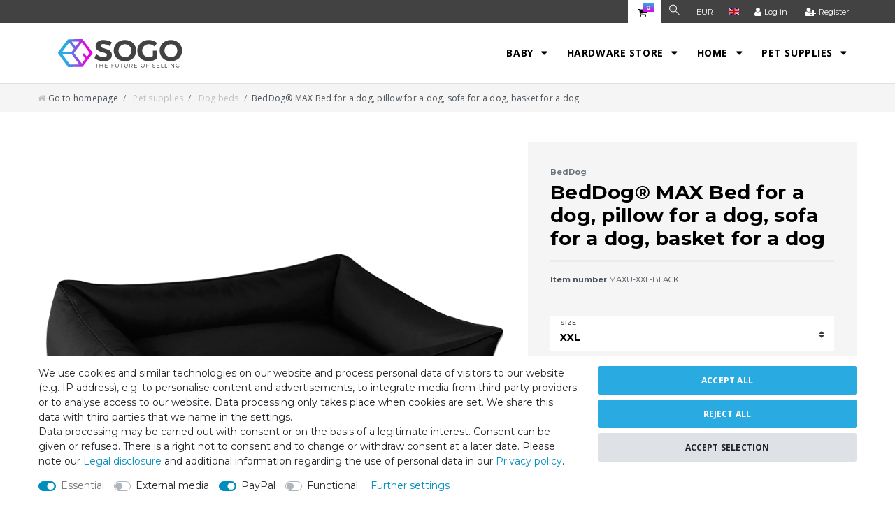

--- FILE ---
content_type: text/html; charset=UTF-8
request_url: https://www.sogo24.de/en/en/haustier/hundebetten/beddog-max-bed-for-a-dog-l-till-xxxl-10-colours-to-choose-pillow-for-a-dog-sofa-for-a-dog-basket-for-a-dog_301_4560
body_size: 52578
content:






<!DOCTYPE html>

<html lang="en" data-framework="vue" prefix="og: http://ogp.me/ns#" class="icons-loading">

<head>
                        

    <script type="text/javascript">
    (function() {
        var _availableConsents = {"necessary.consent":[true,[],null],"necessary.session":[true,[],null],"necessary.csrf":[true,["XSRF-TOKEN"],null],"necessary.shopbooster_cookie":[true,["plenty_cache"],null],"media.reCaptcha":[false,[],false],"paypal.paypal-cookies":[false,["X-PP-SILOVER","X-PP-L7","tsrc","paypalplus_session_v2"],true],"convenience.languageDetection":[null,[],null]};
        var _allowedCookies = ["plenty_cache","XSRF-TOKEN","plenty-shop-cookie","PluginSetPreview","SID_PLENTY_ADMIN_39355","PreviewCookie"] || [];

        window.ConsentManager = (function() {
            var _consents = (function() {
                var _rawCookie = document.cookie.split(";").filter(function (cookie) {
                    return cookie.trim().indexOf("plenty-shop-cookie=") === 0;
                })[0];

                if (!!_rawCookie) {
                    try {
                        _rawCookie = decodeURIComponent(_rawCookie);
                    } catch (e) {
                        document.cookie = "plenty-shop-cookie= ; expires = Thu, 01 Jan 1970 00:00:00 GMT"
                        return null;
                    }

                    try {
                        return JSON.parse(
                            _rawCookie.trim().substr("plenty-shop-cookie=".length)
                        );
                    } catch (e) {
                        return null;
                    }
                }
                return null;
            })();

            Object.keys(_consents || {}).forEach(function(group) {
                if(typeof _consents[group] === 'object' && _consents[group] !== null)
                {
                    Object.keys(_consents[group] || {}).forEach(function(key) {
                        var groupKey = group + "." + key;
                        if(_consents[group][key] && _availableConsents[groupKey] && _availableConsents[groupKey][1].length) {
                            Array.prototype.push.apply(_allowedCookies, _availableConsents[groupKey][1]);
                        }
                    });
                }
            });

            if(!_consents) {
                Object.keys(_availableConsents || {})
                    .forEach(function(groupKey) {
                        if(_availableConsents[groupKey] && ( _availableConsents[groupKey][0] || _availableConsents[groupKey][2] )) {
                            Array.prototype.push.apply(_allowedCookies, _availableConsents[groupKey][1]);
                        }
                    });
            }

            var _setResponse = function(key, response) {
                _consents = _consents || {};
                if(typeof key === "object" && typeof response === "undefined") {
                    _consents = key;
                    document.dispatchEvent(new CustomEvent("consent-change", {
                        detail: {key: null, value: null, data: key}
                    }));
                    _enableScriptsOnConsent();
                } else {
                    var groupKey = key.split(".")[0];
                    var consentKey = key.split(".")[1];
                    _consents[groupKey] = _consents[groupKey] || {};
                    if(consentKey === "*") {
                        Object.keys(_availableConsents).forEach(function(aKey) {
                            if(aKey.split(".")[0] === groupKey) {
                                _consents[groupKey][aKey.split(".")[1]] = response;
                            }
                        });
                    } else {
                        _consents[groupKey][consentKey] = response;
                    }
                    document.dispatchEvent(new CustomEvent("consent-change", {
                        detail: {key: key, value: response, data: _consents}
                    }));
                    _enableScriptsOnConsent();
                }
                if(!_consents.hasOwnProperty('_id')) {
                    _consents['_id'] = "8041cbdcd7b506740b68e0880bd4671300fbd406";
                }

                Object.keys(_availableConsents).forEach(function(key) {
                    if((_availableConsents[key][1] || []).length > 0) {
                        if(_isConsented(key)) {
                            _availableConsents[key][1].forEach(function(cookie) {
                                if(_allowedCookies.indexOf(cookie) < 0) _allowedCookies.push(cookie);
                            });
                        } else {
                            _allowedCookies = _allowedCookies.filter(function(cookie) {
                                return _availableConsents[key][1].indexOf(cookie) < 0;
                            });
                        }
                    }
                });

                document.cookie = "plenty-shop-cookie=" + JSON.stringify(_consents) + "; path=/; secure";
            };
            var _hasResponse = function() {
                return _consents !== null;
            };

            var _expireDate = function() {
                var expireSeconds = 0;
                                const date = new Date();
                date.setSeconds(date.getSeconds() + expireSeconds);
                const offset = date.getTimezoneOffset() / 60;
                date.setHours(date.getHours() - offset)
                return date.toUTCString();
            }
            var _isConsented = function(key) {
                var groupKey = key.split(".")[0];
                var consentKey = key.split(".")[1];

                if (consentKey === "*") {
                    return Object.keys(_availableConsents).some(function (aKey) {
                        var aGroupKey = aKey.split(".")[0];
                        return aGroupKey === groupKey && _isConsented(aKey);
                    });
                } else {
                    if(!_hasResponse()) {
                        return _availableConsents[key][0] || _availableConsents[key][2];
                    }

                    if(_consents.hasOwnProperty(groupKey) && _consents[groupKey].hasOwnProperty(consentKey))
                    {
                        return !!_consents[groupKey][consentKey];
                    }
                    else {
                        if(!!_availableConsents[key])
                        {
                            return _availableConsents[key][0];
                        }

                        console.warn("Cookie has been blocked due to not being registered: " + key);
                        return false;
                    }
                }
            };
            var _getConsents = function() {
                var _result = {};
                Object.keys(_availableConsents).forEach(function(key) {
                    var groupKey = key.split(".")[0];
                    var consentKey = key.split(".")[1];
                    _result[groupKey] = _result[groupKey] || {};
                    if(consentKey !== "*") {
                        _result[groupKey][consentKey] = _isConsented(key);
                    }
                });
                return _result;
            };
            var _isNecessary = function(key) {
                return _availableConsents.hasOwnProperty(key) && _availableConsents[key][0];
            };
            var _enableScriptsOnConsent = function() {
                var elementsToEnable = document.querySelectorAll("script[data-cookie-consent]");
                Array.prototype.slice.call(elementsToEnable).forEach(function(el) {
                    if(el.dataset && el.dataset.cookieConsent && _isConsented(el.dataset.cookieConsent) && el.type !== "application/javascript") {
                        var newScript = document.createElement("script");
                        if(el.src) {
                            newScript.src = el.src;
                        } else {
                            newScript.textContent = el.textContent;
                        }
                        el.parentNode.replaceChild(newScript, el);
                    }
                });
            };
            window.addEventListener("load", _enableScriptsOnConsent);
                        // Cookie proxy
            (function() {
                var _data = {};
                var _splitCookieString = function(cookiesString) {

                    var _allCookies = cookiesString.split(";");
                    var regex = /[^=]+=[^;]*;?((?:expires|path|domain)=[^;]*;)*/gm;
                    var cookies = [];

                    _allCookies.forEach(function(cookie){
                        if(cookie.trim().indexOf("plenty-shop-cookie=") === 0) {
                            var cookieString = decodeURIComponent(cookiesString);
                            var match;
                            while((match = regex.exec(cookieString)) !== null) {
                                if(match.index === match.lastIndex) {
                                    regex.lastIndex++;
                                }
                                cookies.push(match[0]);
                            }
                        } else if(cookie.length) {
                            cookies.push(cookie);
                        }
                    });

                    return cookies;

                };
                var _parseCookies = function (cookiesString) {
                    return _splitCookieString(cookiesString).map(function(cookieString) {
                        return _parseCookie(cookieString);
                    });
                };
                var _parseCookie = function(cookieString) {
                    var cookie = {
                        name: null,
                        value: null,
                        params: {}
                    };
                    var match = /^([^=]+)=([^;]*);*((?:[^;]*;?)*)$/.exec(cookieString.trim());
                    if(match && match[1]) {
                        cookie.name = match[1];
                        cookie.value = match[2];

                        (match[3] || "").split(";").map(function(param) {
                            return /^([^=]+)=([^;]*);?$/.exec(param.trim());
                        }).filter(function(param) {
                            return !!param;
                        }).forEach(function(param) {
                            cookie.params[param[1]] = param[2];
                        });

                        if(cookie.params && !cookie.params.path) {
                            cookie.params.path = "/";
                        }
                    }

                    return cookie;
                };
                var _isAllowed = function(cookieName) {
                    return _allowedCookies.some(function(allowedCookie) {
                        var match = /^\/(.*)\/([gmiy]*)$/.exec(allowedCookie);
                        return (match && match[1] && (new RegExp(match[1], match[2])).test(cookieName))
                            || allowedCookie === cookieName;
                    });
                };
                var _set = function(cookieString) {
                    var cookie = _parseCookie(cookieString);
                                                                    var domainParts = (window.location.host || window.location.hostname).split(".");
                        if(domainParts[0] === "www") {
                            domainParts.shift();
                            cookie.domain = "." + domainParts.join(".");
                        } else {
                            cookie.domain = (window.location.host || window.location.hostname);
                        }
                                        if(cookie && cookie.name) {
                        if(_isAllowed(cookie.name)) {
                            var cookieValue = cookie.value || "";
                            _data[cookie.name] = cookieValue + Object.keys(cookie.params || {}).map(function(paramKey) {
                                                            if(paramKey === "expires") {
                                    return "";
                                }
                                                            return "; " + paramKey.trim() + "=" + cookie.params[paramKey].trim();
                            }).join("");
                        } else {
                            _data[cookie.name] = null;
                            console.warn("Cookie has been blocked due to privacy settings: " + cookie.name);
                        }
                        _update();
                    }
                };
                var _get = function() {
                    return Object.keys(_data).filter(function (key) {
                        return !!_data[key];
                    }).map(function (key) {
                        return key + "=" + (_data[key].split(";")[0]);
                    }).join("; ");
                };
                var _update = function() {
                    delete document.cookie;
                    var cookies = _parseCookies(document.cookie);
                    Object.keys(_data).forEach(function(key) {
                        if(!_data[key]) {
                            // unset cookie
                            var domains = (window.location.host || window.location.hostname).split(".");
                            while(domains.length > 1) {
                                document.cookie = key + "=; path=/; expires=Thu, 01 Jan 1970 00:00:01 GMT; domain="+domains.join(".");
                                document.cookie = key + "=; path=/; expires=Thu, 01 Jan 1970 00:00:01 GMT; domain=."+domains.join(".");
                                domains.shift();
                            }
                            document.cookie = key + "=; path=/; expires=Thu, 01 Jan 1970 00:00:01 GMT;";
                            delete _data[key];
                        } else {
                            var existingCookie = cookies.find(function(cookie) { return cookie.name === key; });
                            var parsedData = _parseCookie(key + "=" + _data[key]);
                            if(!existingCookie || existingCookie.value !== parsedData.value) {
                                document.cookie = key + "=" + _data[key];
                            } else {
                                // console.log('No changes to cookie: ' + key);
                            }
                        }
                    });

                    if(!document.__defineGetter__) {
                        Object.defineProperty(document, 'cookie', {
                            get: _get,
                            set: _set
                        });
                    } else {
                        document.__defineGetter__('cookie', _get);
                        document.__defineSetter__('cookie', _set);
                    }
                };

                _splitCookieString(document.cookie).forEach(function(cookie)
                {
                    _set(cookie);
                });

                _update();
            })();
            
            return {
                setResponse: _setResponse,
                hasResponse: _hasResponse,
                isConsented: _isConsented,
                getConsents: _getConsents,
                isNecessary: _isNecessary
            };
        })();
    })();
</script>


    
<meta charset="utf-8">
<meta http-equiv="X-UA-Compatible" content="IE=edge">
<meta name="viewport" content="width=device-width, initial-scale=1">
<meta name="generator" content="plentymarkets" />
<meta name="format-detection" content="telephone=no"> 
<link rel="icon" type="image/x-icon" href="/tpl/favicon_0.ico">



            <link rel="canonical" href="https://www.sogo24.de/en/haustier/hundebetten/beddog-max-bed-for-a-dog-l-till-xxxl-10-colours-to-choose-pillow-for-a-dog-sofa-for-a-dog-basket-for-a-dog_301_4560">
    
                        <link rel="alternate" hreflang="x-default" href="https://www.sogo24.de/hundebetten/beddog-hundebett-max-grosses-hundekoerbchen-aus-cordura-waschbares-hundebett-mit-rand-hundesofa-vier-eckig-fuer-drinnen-und-draussen_301_4560"/>
                    <link rel="alternate" hreflang="de" href="https://www.sogo24.de/hundebetten/beddog-hundebett-max-grosses-hundekoerbchen-aus-cordura-waschbares-hundebett-mit-rand-hundesofa-vier-eckig-fuer-drinnen-und-draussen_301_4560"/>
                    <link rel="alternate" hreflang="en" href="https://www.sogo24.de/en/haustier/hundebetten/beddog-max-bed-for-a-dog-l-till-xxxl-10-colours-to-choose-pillow-for-a-dog-sofa-for-a-dog-basket-for-a-dog_301_4560"/>
                    <link rel="alternate" hreflang="fr" href="https://www.sogo24.de/fr/hundebetten/beddog-max-lit-pour-chien-de-l-a-xxxl-10-couleurs-au-choix-coussin-de-chien-lit-pour-chien-panier-pour-chien_301_4560"/>
            
<style data-font="Custom-Font">
    
                
        .icons-loading .fa { visibility: hidden !important; }
</style>

<link rel="preload" href="https://cdn02.plentymarkets.com/5j1bnzqvcami/plugin/1/ceres/css/ceres-icons.css" as="style" onload="this.onload=null;this.rel='stylesheet';">
<noscript><link rel="stylesheet" href="https://cdn02.plentymarkets.com/5j1bnzqvcami/plugin/1/ceres/css/ceres-icons.css"></noscript>


<link rel="preload" as="style" href="https://cdn02.plentymarkets.com/5j1bnzqvcami/plugin/1/ceres/css/ceres-base.css?v=2bd7b1cf6f7fe75ee9ba99b0dd7b3e8be1dff349">
    <link rel="stylesheet" href="https://cdn02.plentymarkets.com/5j1bnzqvcami/plugin/1/ceres/css/ceres-base.css?v=2bd7b1cf6f7fe75ee9ba99b0dd7b3e8be1dff349">


<script type="application/javascript">
    /*! loadCSS. [c]2017 Filament Group, Inc. MIT License */
    /* This file is meant as a standalone workflow for
    - testing support for link[rel=preload]
    - enabling async CSS loading in browsers that do not support rel=preload
    - applying rel preload css once loaded, whether supported or not.
    */
    (function( w ){
        "use strict";
        // rel=preload support test
        if( !w.loadCSS ){
            w.loadCSS = function(){};
        }
        // define on the loadCSS obj
        var rp = loadCSS.relpreload = {};
        // rel=preload feature support test
        // runs once and returns a function for compat purposes
        rp.support = (function(){
            var ret;
            try {
                ret = w.document.createElement( "link" ).relList.supports( "preload" );
            } catch (e) {
                ret = false;
            }
            return function(){
                return ret;
            };
        })();

        // if preload isn't supported, get an asynchronous load by using a non-matching media attribute
        // then change that media back to its intended value on load
        rp.bindMediaToggle = function( link ){
            // remember existing media attr for ultimate state, or default to 'all'
            var finalMedia = link.media || "all";

            function enableStylesheet(){
                // unbind listeners
                if( link.addEventListener ){
                    link.removeEventListener( "load", enableStylesheet );
                } else if( link.attachEvent ){
                    link.detachEvent( "onload", enableStylesheet );
                }
                link.setAttribute( "onload", null );
                link.media = finalMedia;
            }

            // bind load handlers to enable media
            if( link.addEventListener ){
                link.addEventListener( "load", enableStylesheet );
            } else if( link.attachEvent ){
                link.attachEvent( "onload", enableStylesheet );
            }

            // Set rel and non-applicable media type to start an async request
            // note: timeout allows this to happen async to let rendering continue in IE
            setTimeout(function(){
                link.rel = "stylesheet";
                link.media = "only x";
            });
            // also enable media after 3 seconds,
            // which will catch very old browsers (android 2.x, old firefox) that don't support onload on link
            setTimeout( enableStylesheet, 3000 );
        };

        // loop through link elements in DOM
        rp.poly = function(){
            // double check this to prevent external calls from running
            if( rp.support() ){
                return;
            }
            var links = w.document.getElementsByTagName( "link" );
            for( var i = 0; i < links.length; i++ ){
                var link = links[ i ];
                // qualify links to those with rel=preload and as=style attrs
                if( link.rel === "preload" && link.getAttribute( "as" ) === "style" && !link.getAttribute( "data-loadcss" ) ){
                    // prevent rerunning on link
                    link.setAttribute( "data-loadcss", true );
                    // bind listeners to toggle media back
                    rp.bindMediaToggle( link );
                }
            }
        };

        // if unsupported, run the polyfill
        if( !rp.support() ){
            // run once at least
            rp.poly();

            // rerun poly on an interval until onload
            var run = w.setInterval( rp.poly, 500 );
            if( w.addEventListener ){
                w.addEventListener( "load", function(){
                    rp.poly();
                    w.clearInterval( run );
                } );
            } else if( w.attachEvent ){
                w.attachEvent( "onload", function(){
                    rp.poly();
                    w.clearInterval( run );
                } );
            }
        }


        // commonjs
        if( typeof exports !== "undefined" ){
            exports.loadCSS = loadCSS;
        }
        else {
            w.loadCSS = loadCSS;
        }
    }( typeof global !== "undefined" ? global : this ) );

    (function() {
        var checkIconFont = function() {
            if(!document.fonts || document.fonts.check("1em FontAwesome")) {
                document.documentElement.classList.remove('icons-loading');
            }
        };

        if(document.fonts) {
            document.fonts.addEventListener("loadingdone", checkIconFont);
            window.addEventListener("load", checkIconFont);
        }
        checkIconFont();
    })();
</script>

                    

<!-- Extend the existing style with a template -->
                    



    
    
                
    
    

    
    
    
    
    

                    


<meta name="robots" content="all">
    <meta name="keywords" content="cat bed basket for a dog pet for large dogs washable medium bedding small waterproof with paw big clearance comfort soft luxury oval warm posh protector tearproof labrador comfy slumber deluxe water-repellent chihuahua puppy">
<meta property="og:title" content="BedDog® MAX Bed for a dog L till XXXL , 9 colours to choose, pillow for a dog, sofa for a dog, basket for a dog
         | Sogo24 - Beddog | Dog beds, Cat caves"/>
<meta property="og:type" content="article"/>
<meta property="og:url" content="https://www.sogo24.de/en/haustier/hundebetten/beddog-max-bed-for-a-dog-l-till-xxxl-10-colours-to-choose-pillow-for-a-dog-sofa-for-a-dog-basket-for-a-dog_301_4560"/>
<meta property="og:image" content="https://cdn02.plentymarkets.com/5j1bnzqvcami/item/images/301/full/size-new-maxu-parent.jpg"/>
<meta property="thumbnail" content="https://cdn02.plentymarkets.com/5j1bnzqvcami/item/images/301/full/size-new-maxu-parent.jpg"/>

<script type="application/ld+json">
            {
                "@context"      : "https://schema.org/",
                "@type"         : "Product",
                "@id"           : "4560",
                "name"          : "BedDog® MAX Bed for a dog, pillow for a dog, sofa for a dog, basket for a dog",
                "category"      : "Dog beds",
                "releaseDate"   : "",
                "image"         : "https://cdn02.plentymarkets.com/5j1bnzqvcami/item/images/301/full/size-new-maxu-parent.jpg",
                "identifier"    : "4560",
                "description"   : "BedDog® MAX Bed for a dog, different sizes and colours -Produced from the high-quality cordura material -Very strong, water resistant -For indoors, outdoors -It keeps a form-no memory effect -New filling with foam flakes (edge + lying area) -The pillow does not have any cotton wool or liner -In this way there are no clots -Removable cover -Low maintenance needed and washable at 30 degrees -Easy to vacuum -Made in the EU ! -THE PICTURE SHOWS XXL -SIZE -Other sizes are optically accordingly different! Delivery in a vacuum package The dog bed consists from 5 pillows and a cover and should be assembled before usage Instructions are included",
                "disambiguatingDescription" : "",
                "manufacturer"  : {
                    "@type"         : "Organization",
                    "name"          : "BedDog"
                },
                "sku"           : "4560",
                "offers": {
                    "@type"         : "Offer",
                    "priceCurrency" : "EUR",
                    "price"         : "49.87",
                    "url"           : "https://www.sogo24.de/en/haustier/hundebetten/beddog-max-bed-for-a-dog-l-till-xxxl-10-colours-to-choose-pillow-for-a-dog-sofa-for-a-dog-basket-for-a-dog_301_4560",
                    "priceSpecification":[
                                                {
                            "@type": "UnitPriceSpecification",
                            "price": "49.87",
                            "priceCurrency": "EUR",
                            "priceType": "SalePrice",
                            "referenceQuantity": {
                                "@type": "QuantitativeValue",
                                "value": "1",
                                "unitCode": "C62"
                            }
                        }

                    ],
                    "availability"  : "",
                    "itemCondition" : "https://schema.org/NewCondition"
                },
                "depth": {
                    "@type"         : "QuantitativeValue",
                    "value"         : "1200"
                },
                "width": {
                    "@type"         : "QuantitativeValue",
                    "value"         : "850"
                },
                "height": {
                    "@type"         : "QuantitativeValue",
                    "value"         : "230"
                },
                "weight": {
                    "@type"         : "QuantitativeValue",
                    "value"         : "5300"
                }
            }
        </script>

<title>BedDog® MAX Bed for a dog L till XXXL , 9 colours to choose, pillow for a dog, sofa for a dog, basket for a dog
         | Sogo24 - Beddog | Dog beds, Cat caves</title>

                <style>@import url("https://fonts.googleapis.com/css?family=Montserrat:300,400,500,600,700,800&display=swap&subset=latin-ext");
@import url("https://fonts.googleapis.com/css?family=Open+Sans:300,400,500,600,700,800&display=swap&subset=latin-ext");

:root {
  --grey: #c1c1c1;
  --black: #000000;
  --blue: #29abe2;
  --white: #ffffff;
  --greyBg: #424242;
}
body {
  background-color: var(--white);
  color: var(--black);
}
#vue-app {
  overflow: hidden;
}
.page-category #page-body,
.page-singleitem #page-body {
  /* display: none; */
}
.page-home-category #page-body {
  display: block;
  padding-top: 30px;
}
#page-body {
  /* padding-top: 40px; */
}
p,
li,
ul,
span,
h1,
h2,
h3,
h4,
h5,
h6,
div {
  font-family: "Montserrat", sans-serif;
}
svg path {
  -webkit-transition: all 0.15s ease-in-out;
  transition: all 0.15s ease-in-out;
}
.top-bar {
  background-color: var(--greyBg);
}
.top-bar .cmp-search-box {
  background-color: #212529;
}
#controlsList {
  flex-direction: row-reverse;
}

.control-basket .toggle-basket-preview {
  background-color: var(--white) !important;
  color: var(--black) !important;
  padding: 9px 20px 7px 14px;
}
.toggle-basket-preview span {
  background: transparent linear-gradient(180deg, #29abe2 0%, #e700e6 100%) 0%
    0% no-repeat padding-box;
  border: none;
  color: #fff !important;
  font-size: 8px;
  font-weight: 700;
  position: absolute;
  display: block;
  padding: 0 4px;
  top: 5px;
  right: 10px;
  margin: 0 !important;
}
.controls-list .nav-link {
  height: 33px;
  display: inline-flex;
  align-items: center;
}
.navbar {
  background-color: var(--white);
}

.main-navbar-collapsable .mainmenu > li > a {
  font-family: "Open Sans", sans-serif;
  font-weight: 700;
  font-size: 14px;
  letter-spacing: 0.56px;
  text-transform: uppercase;
  color: var(--black);
}
.main-navbar-collapsable .mainmenu > li:hover,
.main-navbar-collapsable .mainmenu > li.hover {
  border-radius: 3px;
  background-color: var(--grey);
}
.normalmenu .collapse {
  right: 0;
  background: var(--white);
}
.normalmenu .collapse-inner > li a {
  font-family: "Open Sans", sans-serif;
  font-weight: 700;
  font-size: 14px;
  letter-spacing: 0.56px;
  color: var(--black);
  text-align: center;
  text-transform: uppercase;
}
.normalmenu .collapse-inner > li:hover {
  background-color: var(--grey);
}
.normalmenu .collapse-inner > li:hover a {
  color: var(--white);
}
.index1 {
  margin: 0 -70px 2rem -70px;
}
.index1 .carousel .carousel-item {
  border-radius: 20px;
  overflow: hidden;
}
.index1 .carousel .carousel-item::before {
  content: "mehr sehen";
  position: absolute;
  bottom: 9%;
  left: 9%;
  color: var(--black);
  background-color: var(--white);
  padding: 12px 50px;
  border-radius: 3px;
  font-size: 12px;
  font-weight: 700;
  font-family: "Open Sans", sans-serif;
  line-height: 17px;
  letter-spacing: 0.18px;
  box-shadow: 0px 10px 20px rgba(0, 0, 0, 0.12);
  text-transform: uppercase;
  -webkit-transition: all 0.15s ease-in-out;
  transition: all 0.15s ease-in-out;
  z-index: 1;
}
html[lang="en"] .index1 .carousel .carousel-item::before {
  content: "see more";
}

html[lang="fr"] .index1 .carousel .carousel-item::before {
  content: "voir plus";
}
.index1 .carousel .carousel-item:hover::before {
  background-color: var(--blue);
  color: var(--white);
}
.carousel-control-next,
.carousel-control-prev {
  width: 8%;
}
.widget-image-carousel .widget-inner .carousel-control .fa {
  font-size: 10px;

  width: 36px;
  height: 36px;
  display: flex;
  align-items: center;
  justify-content: center;

  opacity: 0.6;
  border-radius: 50%;
}
.widget-image-carousel.widget-primary .carousel-control .fa {
  color: #666;
  background: var(--grey);
}
.widget-image-carousel.widget-primary .carousel-control:hover .fa {
  background-color: var(--blue);
  color: var(--white);
  opacity: 1;
}
.index_warum {
  border: 1px solid var(--blue);
  border-radius: 15px;
  padding: 50px 30px;
  height: 100%;
  display: flex;
  align-items: center;
}

h2 {
  font-size: 28px;
  letter-spacing: 0.28px;
  font-weight: 400;
  line-height: 1.4;
  color: var(--black);
}

.index_warum h2 {
  font-size: 14px;
  line-height: 1.4;
  font-weight: 500;
  text-transform: uppercase;
  margin: 0 0 23px 0;
  letter-spacing: 0.28px;
  color: var(--black);
}

.index_warum ul {
  padding: 0;
  margin: 0;
}
.index_warum ul li {
  list-style: none;
  display: flex;
  align-items: flex-start;
}
.index_warum ul li img {
  width: 23px;
  margin-right: 15px;
}
.index_warum ul li div {
  width: calc(100% - 38px);
}
.index_warum ul li h3 {
  font-size: 14px;
  line-height: 1.5;
  letter-spacing: 0.28px;
  font-weight: 700;
  color: var(--black);
  margin: 0 0 12px 0;
}
.index_warum ul li p {
  color: var(--grey);
  font-size: 12px;
  line-height: 1.6;
  letter-spacing: 0.24px;
  font-family: "Open Sans", sans-serif;
}

.index_manuf .owl-carousel .owl-item img {
  width: auto;
  margin: 0 auto;
}

.index_manuf .item {
  filter: grayscale(1);
  opacity: 0.3;
  -webkit-transition: all 0.15s ease-in-out;
  transition: all 0.15s ease-in-out;
}

.index_manuf .item:hover {
  filter: grayscale(0);
  opacity: 1;
}

.index_heading {
  position: relative;
color: black; 
}
.index_heading::after {
  position: absolute;
  content: "";
  width: 100px;
  height: 3px;
  background: transparent linear-gradient(90deg, #29abe2 0%, #e700e6 100%) 0% 0%
    no-repeat padding-box;
  left: 50%;
  transform: translateX(-50%);
  bottom: 0;
}
.index_heading.heading_unternehmen::after {
  left: 1.5rem;
  transform: none;
}
.index_heading h2 {
  font-size: 28px;
  letter-spacing: 0.28px;
  font-weight: 400;
  line-height: 1.4;
  color: var(--black);
  text-transform: uppercase;
}
.index_heading p {
  font-size: 12px;
  line-height: 1.4;
  letter-spacing: 0.24px;
  font-family: "Open Sans", sans-serif;
  color: var(--grey);

  text-transform: uppercase;
  margin: -6px 0 0px 0;
}

.cmp-product-thumb {
  border-radius: 15px;
  text-align: center;
}

.cmp-product-thumb > div {
  position: relative;
}

.cmp-product-thumb:hover {
  box-shadow: 0px 10px 20px rgba(0, 0, 0, 0.1);
}

.list-item-carousel.owl-carousel .owl-stage-outer {
  margin: 0 -15px;
  padding: 0 15px;
}

.cmp-product-thumb .add-to-basket-lg-container {
  top: unset;
  right: unset;
  width: 200px;
  border: 0;
  background: var(--blue);
  height: 48px;
  border-radius: 3px;
  bottom: 20px;
  left: 50%;
  transform: translateX(-50%);
  opacity: 0;
  display: block !important;
}

html[lang="en"] .cmp-product-thumb .add-to-basket-lg-container {
  bottom: 10px;
}

html[lang="fr"] .cmp-product-thumb .add-to-basket-lg-container {
  bottom: 10px;
}

.cmp-product-thumb:hover .add-to-basket-lg-container {
  opacity: 1;
}

.cmp-product-thumb .add-to-basket-lg-container i {
  top: 50%;
  left: 50%;
  right: unset;
  transform: translate(-50%, -50%);
  color: var(--white);
  display: block !important;
}

.cmp-product-thumb .add-to-basket-lg-container i::before {
  content: "";
  background: url(https://cdn02.plentymarkets.com/5j1bnzqvcami/frontend/sogo_layout/shopping-cart.svg)
    center no-repeat;
  background-size: auto;
  width: 25px;
  height: 25px;
  display: block;
}

.cmp-product-thumb .thumb-title {
  font-weight: 700;
  color: var(--black);
  font-size: 14px;
  line-height: 1.3;
  letter-spacing: 0.28px;
  text-align: center;
}

.cmp-product-thumb .thumb-content .d-inline {
  display: none !important;
}

.cmp-product-thumb .prices {
  justify-content: center;
}
.cmp-product-thumb .price {
  color: var(--blue);
  font-size: 26px;
  font-weight: 700;
  line-height: 1.3;
  letter-spacing: 0.26px;
}
.cmp-product-thumb .thumb-content .vat {
  font-size: 10px;
  text-align: center;
  color: var(--grey);
  opacity: 0.2;
  line-height: 1.2;
  font-family: "Open Sans", sans-serif;
  max-width: 190px;
  margin: 0 auto;
}

.btn {
  padding: 12px 32px;
  font-size: 12px;
  line-height: 17px;
  font-weight: 700;
  font-family: "Open Sans", sans-serif;
  text-transform: uppercase;
  letter-spacing: 0.18px;
  border-radius: 3px;
  border: 0;
  display: inline-flex;
  align-items: center;
  justify-content: center;
  width: auto;
}
.btn span {
  font-family: "Open Sans", sans-serif;
}
.btn-block {
  display: flex;
  width: 100%;
}
.btn > .fa {
  margin: 0px 5px !important;
}

.widget-primary .btn-appearance,
.btn-primary {
  color: #fff;
  background-color: var(--blue);
  box-shadow: inset 0px 0px 0px 2px var(--blue);
}

.widget-primary .btn-appearance:hover,
.btn-primary:hover {
  color: var(--blue);
  background-color: transparent;
}

.owl-carousel .owl-single-item-control {
  font-size: 10px;
  color: #666;
  width: 36px;
  height: 36px;
  display: flex;
  align-items: center;
  justify-content: center;
  background: var(--grey);
  opacity: 0.6;
  border-radius: 50%;
  -webkit-transition: all 0.3s ease-in-out;
  -o-transition: all 0.3s ease-in-out;
  transition: all 0.3s ease-in-out;
}

.owl-carousel .owl-single-item-nav {
  opacity: 1 !important;
}

.owl-carousel .owl-single-item-control:hover {
  opacity: 1;
}

.owl-carousel .carousel-control.left .owl-single-item-control {
  left: 10px;
}

.owl-carousel .carousel-control.right .owl-single-item-control {
  right: 10px;
}

.owl-carousel .carousel-control:hover .owl-single-item-control {
  background-color: var(--blue);
  color: var(--white);
  opacity: 1;
}

.index_beddog {
  padding-top: 60px;
}

.index_beddog > .widget-inner:first-of-type > div {
  background-color: var(--white);
  border-radius: 20px;
}

.index_beddog > .widget-inner:first-of-type > div img {
  width: 100%;
}

.index_beddog .widget-inner:first-of-type .widget-text {
}

.index_beddog .widget-inner:first-of-type h3 {
  font-size: 28px;
  letter-spacing: 0.28px;
  line-height: 34px;
  margin-bottom: 20px;
}

.index_beddog > .widget-inner:first-of-type p {
  font-size: 14px;
  line-height: 24px;
  letter-spacing: 0.28px;
  font-family: "Open Sans", sans-serif;
}
.index_beddog .widget-link .btn-block {
  width: auto;
}
.index_beddog_white {
  background-color: var(--white);
  margin-bottom: 30px !important;
}

.index_hund_katz .tab-pane > div {
  margin-bottom: 0 !important;
}

.index_hund_katz .tab-pane > div > .widget-code img {
  margin: -30px 0;
}

.index_hund_katz .widget-code img {
  width: 100%;
  object-fit: cover;
}

.index_hund_tab {
}

.hundebetten_mehr {
}

.hundebetten_mehr a {
  display: block;
  position: relative;
  border-radius: 15px;
  overflow: hidden;
}

.hundebetten_mehr a p {
  position: absolute;
  top: 50px;
  left: 32px;
  color: var(--white);
  font-size: 28px;
  letter-spacing: 0.28px;
  line-height: 34px;
  display: inline-block;
}

.hundebetten_mehr a p::after {
  position: absolute;
  left: 0;
  width: 70px;
  bottom: -10px;
  height: 1px;
  content: "";
  background-color: var(--white);
}

.hundebetten_mehr a span {
  position: absolute;
  bottom: 32px;
  left: 32px;
  color: var(--white);
  font-size: 14px;
  text-transform: uppercase;
  font-weight: 700;
  letter-spacing: 0.28px;
}
.hundebetten_mehr a span svg {
  margin-left: 8px;
  -webkit-transition: all 0.3s ease-in-out;
  -o-transition: all 0.3s ease-in-out;
  transition: all 0.3s ease-in-out;
}
.hundebetten_mehr a span svg path {
  fill: var(--white);
}
.hundebetten_mehr a:hover span svg {
  margin-left: 14px;
}

.cmp-product-thumb .thumb-image {
  width: 75%;
  margin: 0 auto;
  float: none;
}
.owl-theme .owl-dots {
  display: none;
}

.nav-tabs.widget-primary {
  border-bottom: 3px solid #ebebeb;
}

.nav-tabs .nav-item {
  background: transparent;
  margin-bottom: 0px;
  border-bottom: 0;
}

.nav-tabs .nav-item .nav-link {
  margin-bottom: -3px;
}

.nav-tabs.widget-primary .text-appearance {
  color: var(--grey) !important;
  text-transform: uppercase;
  letter-spacing: 1px;
  font-weight: 700;
  border: 0;
  padding: 6px 20px;
  background: transparent;
  border-bottom: 3px solid #ebebeb;
  -webkit-transition: all 0.3s ease-in-out;
  -o-transition: all 0.3s ease-in-out;
  transition: all 0.3s ease-in-out;
}

.nav-tabs.widget-primary .nav-link.text-appearance.active {
  color: var(--black) !important;
  border-color: var(--blue);
}

.artikel_hause {
  height: 100%;
}

.artikel_hause .widget-inner {
  position: relative;
  border-radius: 15px;
  overflow: hidden;
  height: 100%;
}

.artikel_hause .widget-inner img {
  height: 100%;
  object-fit: cover;
}

.artikel_hause .widget-inner .btn {
  background-color: var(--white);
  box-shadow: inset 0 0 0 2px var(--white);
  color: var(--black);
  position: absolute;
  bottom: 32px;
  right: 32px;
}
.artikel_hause .btn-primary svg path {
  fill: var(--black);
}
.btn svg {
  margin-left: 10px;
}
.artikel_hause .widget-inner .btn:hover {
  background-color: var(--blue);
  box-shadow: inset 0 0 0 2px var(--blue);
  color: var(--white);
}
.artikel_hause .widget-inner .btn:hover svg path {
  fill: var(--white);
}

.btn-primary svg path {
  fill: var(--white);
}
.btn-primary:hover svg path {
  fill: var(--blue);
}

.artikel_sport {
  height: 100%;
  background: var(--white);
  border-radius: 20px;
}

.artikel_sport .widget,
.artikel_sport .widget-inner {
  height: 100%;
}
.artikel_sport .widget-inner {
  padding: 32px;
  display: flex;
  flex-direction: column;
  align-items: flex-start;
  background: url(https://cdn02.plentymarkets.com/5j1bnzqvcami/frontend/sogo_layout/sport_icon.svg),
    url("https://cdn02.plentymarkets.com/5j1bnzqvcami/frontend/sogo_layout/sogosport.png");
  background-size: auto, contain;
  background-position: 3% 94%, 260px;
  background-repeat: no-repeat;
  border-radius: 15px;
}

.artikel_sport .top {
}
.artikel_sport .top h3 {
  font-size: 16px;
  font-weight: 700;
  letter-spacing: 0.32px;
  margin: 0 0 20px 0;
  text-transform: uppercase;
}

.artikel_sport .top ul {
  padding-left: 20px;
}

.artikel_sport .top li {
  list-style: none;
}
.artikel_sport .top li a {
  font-family: "Open Sans", sans-serif;
  font-size: 14px;
  letter-spacing: 0.28px;
  line-height: 24px;
  color: var(--black);
}

.artikel_sport .widget-inner .bottom {
  margin-top: auto;
  margin-left: 90px;
}

.artikel_sport .widget-inner .bottom .btn:hover {
  background-color: var(--white);
}

.derzeit_mehr {
  text-align: center;
  padding-bottom: 20px;

  margin-bottom: 60px !important;
}
.derzeit_mehr a {
  color: var(--black);
  font-size: 14px;
  font-weight: 700;
  letter-spacing: 0.28px;
  text-transform: uppercase;
}
.derzeit_mehr a svg {
  margin-left: 10px;
}

.unternehmen_text {
}

.unternehmen_text p {
  line-height: 24px;
  font-size: 14px;
  font-family: "Open Sans", sans-serif;
}

.unternehmen_mehr {
}
.unternehmen_mehr a {
  color: var(--black);
  font-size: 14px;
  font-weight: 700;
  letter-spacing: 0.28px;
  text-transform: uppercase;
}
.unternehmen_mehr a svg {
  margin-left: 10px;
}

.greyBg {
  position: relative;
}
.greyBg::before {
  position: absolute;
  left: -1000px;
  top: -30px;
  bottom: 0;
  right: -1000px;
  background-color: #f5f5f5;
  content: "";
  z-index: -1;
}
.index_beddog.greyBg::before {
  top: 0;
}

.reviews .item {
  display: flex;
  align-items: center;
  justify-content: space-between;
}

.reviews .left {
  display: flex;
  align-items: center;
  flex-direction: column;
  justify-content: center;
  width: 120px;
  margin-right: 40px;
}

.reviews .left img {
  margin-bottom: 12px;
}

.reviews .left p {
  font-size: 14px;
  font-weight: 700;
  line-height: 20px;
  margin-bottom: 0;
  text-align: center;
}

.reviews .right {
  width: calc(100% - 160px);
}

.reviews .right .wrapper {
  padding: 20px 35px;
  display: flex;
  align-items: center;
  margin: 5px 30px 26px 0;
  box-shadow: 0px 10px 20px 0px rgba(0, 0, 0, 0.05);
}

.reviews .right .wrapper p {
  font-size: 14px;
  font-weight: 400;
  line-height: 24px;
  letter-spacing: 0.28px;
  margin-bottom: 0;
  text-align: left;
  font-family: "Open Sans", sans-serif;
}
.reviews.owl-theme .owl-dots {
  display: block;
  position: static;
}

.single .title,
.page-singleitem .title {
  font-size: 28px;
  font-weight: 700;
  line-height: 1.2;
  letter-spacing: 0.28px;
}

.single .sticky-element {
  background-color: #f5f5f5;
  border-radius: 3px;
  padding: 32px;
}

.single .sticky-element > .my-3 > .col-12 {
  width: 100%;
  max-width: 100%;
  padding: 0;
}

.single .title + hr {
  display: block;
  border-top: 3px solid #ebebeb;
}

.single-rightside hr {
  display: none;
}

.add-to-wish-list {
  display: none !important;
}

.variation-select .input-unit {
  border: 0;
}

.widget-newsletter .input-unit {
}

.custom-select {
  font-weight: 700;
  line-height: 2;
  color: var(--black);
}

.input-unit .custom-select {
  background-position: calc(100% - 1rem) 1.5rem;
}

.single .price {
  color: var(--blue);
  float: none !important;
}

.base-price {
  color: var(--black);
  font-size: 10px;
  line-height: 14px;
  margin: 3px 0 8px !important;
  font-family: "Open Sans", sans-serif;
}

.availability-1 {
  background-color: transparent;
  font-family: "Open Sans", sans-serif;
  color: var(--black);
  padding: 0;
  font-weight: 400;
  font-size: 12px;
  line-height: 17px;
  margin-top: -25px;
  display: block;
  margin-left: 50%;
  text-align: left;
  position: relative;
}

.availability-1:before {
  content: "";
  position: absolute;
  width: 15px;
  height: 15px;
  background: url("https://cdn02.plentymarkets.com/5j1bnzqvcami/frontend/check.png")
    center no-repeat;
  background-size: contain;
  top: 2px;
  left: -20px;
}

.single .nav-tabs {
  border-bottom: 3px solid #ebebeb;
  display: flex;
  flex-wrap: wrap;
}

.single .nav-tabs .nav-item {
  background: transparent;
  margin-bottom: 0px;
  border-bottom: 0;
}

.single .nav-tabs .nav-item .nav-link {
  margin-bottom: -3px;
  color: var(--grey) !important;
  text-transform: uppercase;
  font-family: "Open Sans", sans-serif;
  letter-spacing: 1px;
  font-weight: 700;
  border: 0;
  padding: 6px 20px;
  background: transparent;
  border-bottom: 3px solid #ebebeb !important;
  -webkit-transition: all 0.3s ease-in-out;
  -o-transition: all 0.3s ease-in-out;
  transition: all 0.3s ease-in-out;
}

.single .nav-tabs .text-appearance {
}
.single .nav-tabs .nav-link.active {
  color: var(--black) !important;
  border: 0 !important;
  border-bottom: 3px solid var(--blue) !important;
}

.single .nav-tabs + .tab-content {
}

.single .nav-tabs .nav-item .nav-link.active,
.single .nav-tabs .nav-item .nav-link:hover {
  border: 0;
}

.page-content.single > .row {
  margin-top: 0 !important;
}

.qty-box .qty-input {
  font-weight: 700;
}

.table th,
.table td {
  border-top: 2px solid var(--grey);
  font-size: 15px;
}

.table-striped tbody tr:nth-of-type(odd) {
  background-color: #f5f5f5;
}

.table tr td:first-of-type {
  font-weight: 600;
  text-transform: uppercase;
}

.table tr td:last-of-type {
  font-family: "Open Sans", sans-serif;
}
.breadcrumbs,
.breadcrumb {
  background-color: #f5f5f5;
}
.breadcrumb {
  padding-top: 12px !important;
  padding-bottom: 12px !important;
}

.breadcrumb li,
.breadcrumb li span {
  font-family: "Open Sans", sans-serif;
  font-size: 12px;
  line-height: 17px;
  letter-spacing: 0.24px;
}

.breadcrumb a {
  color: var(--grey);
}

.breadcrumb li.active {
  color: var(--black);
}

.category_wrapper {
  margin-top: 30px;
}

.list-controls .list-controls-inner {
  background-color: #ebebeb;
}

.list-controls .list-controls-inner .widget-primary {
  display: none !important;
}

.category-title {
  color: var(--black);
  font-weight: 700;
  text-shadow: none;
}

.sidebar-categories {
  background: #f5f5f5;
  border-radius: 3px;
  overflow: hidden;
  display: block !important;
}
.sidebar-categories > div {
  display: block !important;
}

.sidebar-categories .category-title {
  font-size: 16px;
  color: var(--black);
  background: #ebebeb;
  text-transform: uppercase;
  font-weight: 600;
  padding: 22px 24px;
  letter-spacing: 0.5px;
  border-bottom: 3px solid var(--blue);
}
.sidebar-categories .category-title p {
  line-height: 1;
}
.sidebar-categories > div > ul {
  margin-left: 20px;
  margin-right: 20px;
}
.sidebar-categories > div > ul:first-of-type {
  margin-top: 20px;
}
.sidebar-categories > div > ul:last-of-type {
  margin-bottom: 20px;
}

.nav-item {
  background: transparent !important;
}

.sidebar-categories ul li > a {
  background: transparent !important;
}

.sidebar-categories ul li a {
  color: var(--grey);
  -webkit-transition: all 0.3s ease-in-out;
  -o-transition: all 0.3s ease-in-out;
  transition: all 0.3s ease-in-out;
}

.sidebar-categories ul li.active > a {
  color: var(--black);
  font-weight: 700;
}

.sidebar-categories ul li ul li a span {
  font-family: "Open Sans", sans-serif;
}

/**** FOOTER ****/

.index-newsletter {
  max-width: 50%;
  margin-left: auto !important;
  margin-right: auto !important;
}

.index-newsletter .widget-inner {
  padding-bottom: 1rem !important;
}

.index-newsletter h2 {
  text-transform: none;
  position: relative;
}

.index-newsletter h2:after {
  content: "";
  position: absolute;
  top: -30px;
  right: -30px;
  height: 160px;
  width: 160px;
  background: url("https://cdn02.plentymarkets.com/5j1bnzqvcami/frontend/send.png")
    center no-repeat;
  background-size: cover;
}

.index-newsletter h2 strong {
  text-transform: uppercase;
}

.widget-newsletter {
  max-width: 50%;
  margin-left: auto !important;
  margin-right: auto !important;
}

.widget-newsletter .btn-block {
  width: auto;
}

.footer_hr {
  margin-top: 50px !important;
  border-top: 3px solid #f5f5f5;
  margin-bottom: 50px !important;
}

.footer {
  background-color: var(--white);
  padding-top: 70px;
}

.footer_payments h5 {
  text-transform: uppercase;
  font-weight: 700;
  color: var(--black);
  font-family: "Montserrat", sans-serif;
  font-size: 16px;
  letter-spacing: 0.32px;
  line-height: 1.5;
}

.footer .col > .widget {
}

.footer .col > .widget.widget-four-col:before {
  position: absolute;
  content: "";
  background: var(--greyBg);
  left: -3000px;
  right: -3000px;
  top: -90px;
  bottom: -70px;
}

.footer .col > .widget.widget-four-col {
  position: relative;
  background-color: var(--greyBg);
  margin: 140px 0 70px;
}

.footer .widget-text .widget-inner {
  padding: 0;
  position: relative;
  z-index: 1;
  font-family: "Open Sans";
}

.footer .widget-text .widget-inner h3 {
  position: relative;
  color: var(--white);
  font-weight: 700;
  text-transform: uppercase;
  font-size: 16px;
  margin-bottom: 35px;
}

.footer .widget-text .widget-inner h3:after {
  position: absolute;
  content: "";
  background: #959595;
  left: 0px;
  width: 100px;
  bottom: -15px;
  height: 3px;
}

.footer .widget-text .widget-inner p {
  color: var(--grey);
  font-size: 14px;
  line-height: 28px;
}

.footer .widget-text .widget-inner p a {
  color: var(--grey);
  display: inline-block;
  margin-bottom: 0px;
  font-family: "Open Sans", sans-serif;
  -webkit-transition: all 0.3s ease-in-out;
  -o-transition: all 0.3s ease-in-out;
  transition: all 0.3s ease-in-out;
}

.footer .widget-text .widget-inner p a:hover {
  color: var(--white);
}

.footer .widget-text .widget-inner .contact-icons {
  padding-left: 20px;
  position: relative;
}

.footer .widget-text .widget-inner .contact-icons img {
  position: absolute;
  left: 0;
  top: 7px;
}

.social-icons {
  margin-left: 20px;
}

.social-icons a {
  font-size: 18px;
  margin-right: 12px;
  color: var(--white) !important;
}

.social-icons a:hover {
  color: var(--blue) !important;
}

.footer-bottom {
  display: flex;
  align-items: center;
  background: var(--grey);
  padding: 15px 0;
  margin: 0 !important;
  position: relative;
  margin-top: 50px !important;
}

.footer-bottom:before {
  position: absolute;
  content: "";
  background: var(--grey);
  left: -3000px;
  right: -3000px;
  top: 0px;
  bottom: 0px;
}

.footer-bottom .left {
  text-align: left;
  position: relative;
  z-index: 1;
}

.footer-bottom .left p {
  color: var(--greyBg) !important;
  font-family: "Open Sans";
  font-size: 14px;
  line-height: 24px;
  margin: 0;
}

.footer-bottom .right {
  text-align: right;
  margin-left: auto;
  position: relative;
  z-index: 1;
}

.footer > .btn {
  display: none !important;
}

/************* RWD ************/

@media screen and (max-width: 1200px) {
  .index1 {
    margin: 0 -15px 2rem -15px;
  }
}

@media screen and (max-width: 991px) {
  .index_hund_katz .tab-pane .widget-code img {
    max-height: 300px;
  }
  .index_unternehmen .widget-inner:last-of-type img {
    max-width: 100%;
    height: auto;
  }
}

@media screen and (max-width: 767px) {
  .index1 .carousel .carousel-item::before {
    display: none;
  }
  .artikel_sport .widget-inner {
    min-height: 300px;
    background-position: 3% 94%, 220px;
  }
  .index_hund_katz .tab-pane > div > .widget-code img {
    margin: -15px 0;
  }
  .reviews .item {
    flex-direction: column;
    padding: 20px 0;
  }
  .reviews .left {
    margin-right: 0;
    width: auto;
    margin-bottom: 15px;
  }
  .reviews .right {
    width: calc(100% - 20px);
  }
  .reviews .right .wrapper {
    margin: 5px 15px 20px 15px;
  }
  .index_beddog > .widget-inner:first-of-type > div {
    margin-bottom: 30px;
  }
  .single .sticky-element {
    margin-top: 30px;
  }
}

@media screen and (max-width: 575px) {
  .index-newsletter,
  .widget-newsletter {
    max-width: 80%;
  }
  .footer-bottom {
    flex-direction: column;
  }
  .footer-bottom .right {
    margin-right: auto;
    margin-top: 20px;
    padding-bottom: 40px;
  }
  .cmp-product-thumb > div {
    position: static;
  }
}

@media screen and (max-width: 480px) {
}

.centered-image {
    display: block;
    margin-left: auto;
    margin-right: auto;
}</style>
                <script async src="https://www.googletagmanager.com/gtag/js?id=AW-16535141575"></script>
    <script><!-- Google tag (gtag.js) -->
<script async src="https://www.googletagmanager.com/gtag/js?id=AW-16535141575">
</script>
<script>
  window.dataLayer = window.dataLayer || [];
  function gtag(){dataLayer.push(arguments);}
  gtag('js', new Date());

  gtag('config', 'AW-16535141575');
</script></script>
                
            <style>
    #paypal_loading_screen {
        display: none;
        position: fixed;
        z-index: 2147483640;
        top: 0;
        left: 0;
        width: 100%;
        height: 100%;
        overflow: hidden;

        transform: translate3d(0, 0, 0);

        background-color: black;
        background-color: rgba(0, 0, 0, 0.8);
        background: radial-gradient(ellipse closest-corner, rgba(0,0,0,0.6) 1%, rgba(0,0,0,0.8) 100%);

        color: #fff;
    }

    #paypal_loading_screen .paypal-checkout-modal {
        font-family: "HelveticaNeue", "HelveticaNeue-Light", "Helvetica Neue Light", helvetica, arial, sans-serif;
        font-size: 14px;
        text-align: center;

        box-sizing: border-box;
        max-width: 350px;
        top: 50%;
        left: 50%;
        position: absolute;
        transform: translateX(-50%) translateY(-50%);
        cursor: pointer;
        text-align: center;
    }

    #paypal_loading_screen.paypal-overlay-loading .paypal-checkout-message, #paypal_loading_screen.paypal-overlay-loading .paypal-checkout-continue {
        display: none;
    }

    .paypal-checkout-loader {
        display: none;
    }

    #paypal_loading_screen.paypal-overlay-loading .paypal-checkout-loader {
        display: block;
    }

    #paypal_loading_screen .paypal-checkout-modal .paypal-checkout-logo {
        cursor: pointer;
        margin-bottom: 30px;
        display: inline-block;
    }

    #paypal_loading_screen .paypal-checkout-modal .paypal-checkout-logo img {
        height: 36px;
    }

    #paypal_loading_screen .paypal-checkout-modal .paypal-checkout-logo img.paypal-checkout-logo-pp {
        margin-right: 10px;
    }

    #paypal_loading_screen .paypal-checkout-modal .paypal-checkout-message {
        font-size: 15px;
        line-height: 1.5;
        padding: 10px 0;
    }

    #paypal_loading_screen.paypal-overlay-context-iframe .paypal-checkout-message, #paypal_loading_screen.paypal-overlay-context-iframe .paypal-checkout-continue {
        display: none;
    }

    .paypal-spinner {
        height: 30px;
        width: 30px;
        display: inline-block;
        box-sizing: content-box;
        opacity: 1;
        filter: alpha(opacity=100);
        animation: rotation .7s infinite linear;
        border-left: 8px solid rgba(0, 0, 0, .2);
        border-right: 8px solid rgba(0, 0, 0, .2);
        border-bottom: 8px solid rgba(0, 0, 0, .2);
        border-top: 8px solid #fff;
        border-radius: 100%
    }

    .paypalSmartButtons div {
        margin-left: 10px;
        margin-right: 10px;
    }
</style>    
                                    
    </head>

<body class="page-singleitem item-301 variation-4560 ">

                    

<script>
    if('ontouchstart' in document.documentElement)
    {
        document.body.classList.add("touch");
    }
    else
    {
        document.body.classList.add("no-touch");
    }
</script>


<div id="vue-app" class="app">
    
    <lazy-hydrate when-idle>
        <notifications template="#vue-notifications" :initial-notifications="{&quot;error&quot;:null,&quot;warn&quot;:null,&quot;info&quot;:null,&quot;success&quot;:null,&quot;log&quot;:null}"></notifications>
    </lazy-hydrate>

    

             <header id="page-header" class="sticky-top">
        <div class="container-max">
            <div class="row flex-row-reverse position-relative">
                <div id="page-header-parent" class="col-12 header-container" data-header-offset>
                    <!-- 9 -->
 

<div class="top-bar header-fw unfixed">
    <div class="container-max px-0 pr-lg-3">
        <div class="row mx-0 flex-row-reverse position-relative">
                                            
            <div class="top-bar-items ">
                                <div class="controls">
                    <ul id="controlsList" class="controls-list mb-0 d-flex list-inline pl-2 pl-sm-1 pl-md-0">
                                                    <li class="list-inline-item control-user">
                                <client-only>
                                    <user-login-handler
                                        :show-login="true"
                                        :show-registration="true">
                                                                                <a class="nav-link" data-toggle="modal" aria-label="Log in">
                                            <i class="fa fa-user mr-0 mr-sm-1" aria-hidden="true"></i>
                                            <span class="d-none d-sm-inline">Log in</span>
                                        </a>
                                                                                                                        <a class="nav-link" data-toggle="modal" aria-label="Register">
                                            <i class="fa fa-user-plus mr-0 mr-sm-1" aria-hidden="true"></i>
                                            <span class="d-none d-sm-inline">Register</span>
                                        </a>
                                                                            </user-login-handler>
                                </client-only>
                            </li>
                        
                                                    <li class="list-inline-item dropdown control-languages">
                                <a class="nav-link"
                                   data-toggle="collapse"
                                   data-testing="language-select"
                                   href="#countrySettings"
                                   aria-expanded="false"
                                   aria-controls="countrySettings"
                                   data-parent="#controlsList"
                                   aria-label="Country">
                                    <i class="flag-icon flag-icon-en" aria-hidden="true"></i>
                                </a>
                            </li>
                        
                                                    <li class="list-inline-item dropdown control-languages">
                                <a class="nav-link"
                                   data-toggle="collapse"
                                   href="#currencySelect"
                                   aria-expanded="false"
                                   aria-controls="currencySelect"
                                   data-parent="#controlsList"
                                   data-testing="currency-select"
                                   aria-label="Currency">
                                    <span>EUR</span>
                                </a>
                            </li>
                        
                                                    <li class="list-inline-item control-search">
                                <a class="anicon anicon-search-xcross nav-link"
                                    
                                    data-toggle="collapse"
                                    href="#searchBox"
                                    aria-expanded="false"
                                    aria-controls="searchBox"
                                    data-testing="searchbox-select"
                                    data-parent="#controlsList"
                                    aria-label="Search"
                                    @mouseover.once="$store.dispatch('loadComponent', 'item-search')">
                                    <span class="anicon-search-item" aria-hidden="true"></span>
                                </a>
                            </li>
                        
                        
                                                    <li class="list-inline-item control-basket position-relative">
                                <a v-toggle-basket-preview href="#" class="toggle-basket-preview nav-link" >
                                                                            <span class="mr-2" v-basket-item-quantity="$store.state.basket.data.itemQuantity">0</span>
                                    
                                    <icon icon="shopping-cart" class-loading="fa-refresh" :loading="$store.state.basket.isBasketLoading"></icon>
                                                                    </a>

                                <basket-preview v-if="$store.state.lazyComponent.components['basket-preview']" :show-net-prices="false" :visible-fields="[&quot;basket.value_of_items_gross&quot;,&quot;basket.shipping_costs_gross&quot;,&quot;basket.order_total_gross&quot;]">
                                    <template #before-basket-item>
                                                            
                                    </template>
                                    <template #after-basket-item>
                                                            
                                    </template>
                                    <template #before-basket-totals>
                                                            
                                    </template>
                                    <template #before-item-sum>
                                                            
                                    </template>
                                    <template #after-item-sum>
                                                            
                                    </template>
                                    <template #before-shipping-costs>
                                                            
                                    </template>
                                    <template #after-shipping-costs>
                                                            
                                    </template>
                                    <template #before-total-sum>
                                                            
                                    </template>
                                    <template #before-vat>
                                                            
                                    </template>
                                    <template #after-vat>
                                                            
                                    </template>
                                    <template #after-total-sum>
                                                            
                                    </template>
                                    <template #after-basket-totals>
                                                            
                                    </template>
                                    <template #before-checkout-button>
                                                            
                                    </template>
                                    <template #after-checkout-button>
                                                    <!-- Include the PayPal JavaScript SDK -->
<script2 type="text/javascript">
    if(!document.getElementById('paypal-smart-payment-script'))
    {
    var script = document.createElement("script");
    script.type = "module";
    script.id = "paypal-smart-payment-script";
    script.src = "https://cdn02.plentymarkets.com/5j1bnzqvcami/plugin/1/paypal/js/smartPaymentScript.min.js";
    script.setAttribute("data-client-id", "AfslQana4f4CQjHvRBnUc6vBJg5jgJuZFwM-SbrTiGKUAqB7MrxQv3QWFdQ6U1h7ogMDokT1DNBzRxMw");
    script.setAttribute("data-user-id-token", "");
    script.setAttribute("data-merchant-id", "P6FS8VBU3STWJ");
    script.setAttribute("data-currency", "EUR");
    script.setAttribute("data-append-trailing-slash", "");
    script.setAttribute("data-locale", "en_GB");
    script.setAttribute("sandbox", "");
    script.setAttribute("googlePayComponent", 0);
    script.setAttribute("applePayComponent", 0);
    script.setAttribute("logToken", "11cff91f94824ec25cc26f4bd3b83cb8");
    document.body.appendChild(script);
    } else {
        var script = document.getElementById('paypal-smart-payment-script');
        script.src = "https://cdn02.plentymarkets.com/5j1bnzqvcami/plugin/1/paypal/js/smartPaymentScript.min.js";
        script.setAttribute("data-client-id", "AfslQana4f4CQjHvRBnUc6vBJg5jgJuZFwM-SbrTiGKUAqB7MrxQv3QWFdQ6U1h7ogMDokT1DNBzRxMw");
        script.setAttribute("data-user-id-token", "");
        script.setAttribute("data-merchant-id", "P6FS8VBU3STWJ");
        script.setAttribute("data-currency", "EUR");
        script.setAttribute("data-append-trailing-slash", "");
        script.setAttribute("data-locale", "en_GB");
        script.setAttribute("sandbox", "");
        script.setAttribute("googlePayComponent", 0);
        script.setAttribute("applePayComponent", 0);
        script.setAttribute("logToken", "11cff91f94824ec25cc26f4bd3b83cb8");
    }
</script2>

<!-- Set up a container element for the button -->
<div id="paypal-button-container_69200e084b0c9" class="paypalSmartButtons btn btn-block" data-uuid="69200e084b0c9">
    <script2 type="text/javascript">
                    if (typeof paypal_plenty_sdk === 'undefined' || typeof renderPayPalButtons !== 'function') {
                document.addEventListener('payPalScriptInitialized', () => {
                    renderPayPalButtons('69200e084b0c9', 'paylater', 'paypal', 'rect', 'gold');
                });
            } else {
                renderPayPalButtons('69200e084b0c9', 'paylater', 'paypal', 'rect', 'gold');
            }
                    if (typeof paypal_plenty_sdk === 'undefined' || typeof renderPayPalButtons !== 'function') {
                document.addEventListener('payPalScriptInitialized', () => {
                    renderPayPalButtons('69200e084b0c9', 'paypal', 'buynow', 'rect', 'gold');
                });
            } else {
                renderPayPalButtons('69200e084b0c9', 'paypal', 'buynow', 'rect', 'gold');
            }
            </script2>
</div>
                    
                                    </template>
                                </basket-preview>
                            </li>
                                            </ul>
                </div>
            </div>
        </div>
    </div>

    <div class="container-max px-0 px-lg-3">
        <div class="row mx-0 flex-row-reverse">
                            <div id="searchBox" class="cmp cmp-search-box collapse">
                                            <lazy-load component="item-search">                            <item-search>
                                                            </item-search>
                        </lazy-load>                                    </div>
            
                            <div id="currencySelect" class="cmp cmp-currency-select collapse">
                    <div class="container-max">
                        <div class="row py-3">
                            <div class="currency-list col-12">
                                <div class="list-title">
                                    <strong>Currency</strong>
                                    <hr>
                                </div>
                                <ul class="row text-center text-sm-left">
                                                                                                                                                    <li class="col-2 px-0 active">
                                            <a class="nav-link" data-testing="EUR" href="?currency=EUR" rel="nofollow">
                                                                                                    EUR <br class="d-block d-sm-none" />(€)
                                                                                            </a>
                                        </li>
                                                                                                        </ul>
                            </div>
                        </div>
                    </div>
                </div>
            
                            <div id="countrySettings" class="cmp cmp-country-settings collapse">
                    <div class="container-max">
                        <div class="row py-3">
                                                            <div class="col-12 col-lg-12">
                                                                        <div class="language-settings">
                                        <div class="list-title">
                                            <strong>Language</strong>
                                            <hr>
                                        </div>
                                                                                                                        <ul class="row">
                                                                                                                                            <li class="col-6 col-sm-4 px-0">
                                                                                                                                                                                                                                                                        <a class="nav-link" href="https://www.sogo24.de/hundebetten/beddog-hundebett-max-grosses-hundekoerbchen-aus-cordura-waschbares-hundebett-mit-rand-hundesofa-vier-eckig-fuer-drinnen-und-draussen_301_4560"
                                                        data-testing="lang-select-de" data-update-url>
                                                        <i class="flag-icon flag-icon-de" aria-hidden="true"></i>
                                                        German
                                                    </a>
                                                </li>
                                                                                                                                            <li class="col-6 col-sm-4 px-0 active">
                                                                                                                                                                                                                                                                        <a class="nav-link" href="https://www.sogo24.de/en/haustier/hundebetten/beddog-max-bed-for-a-dog-l-till-xxxl-10-colours-to-choose-pillow-for-a-dog-sofa-for-a-dog-basket-for-a-dog_301_4560"
                                                        data-testing="lang-select-en" data-update-url>
                                                        <i class="flag-icon flag-icon-en" aria-hidden="true"></i>
                                                        English
                                                    </a>
                                                </li>
                                                                                                                                            <li class="col-6 col-sm-4 px-0">
                                                                                                                                                                                                                                                                        <a class="nav-link" href="https://www.sogo24.de/fr/hundebetten/beddog-max-lit-pour-chien-de-l-a-xxxl-10-couleurs-au-choix-coussin-de-chien-lit-pour-chien-panier-pour-chien_301_4560"
                                                        data-testing="lang-select-fr" data-update-url>
                                                        <i class="flag-icon flag-icon-fr" aria-hidden="true"></i>
                                                        French
                                                    </a>
                                                </li>
                                                                                    </ul>
                                    </div>
                                                                    </div>
                                                                                </div>
                    </div>
                </div>
                    </div>
    </div>
</div>



<nav class="navbar header-fw p-0 border-bottom normalmenu unfixed">
    <div class="container-max d-block pt-3 pb-3"
    >
        <div class="row mx-0 position-relative d-flex">
            <div class="brand-wrapper px-lg-3 d-flex flex-fill">
                                    <a class="navbar-brand py-2" href="/en">
                        <picture data-alt="Sogo24 - Beddog | Dog beds, Cat caves">
                            <source srcset="https://cdn02.plentymarkets.com/5j1bnzqvcami/frontend/logo-sogo.png">
                            <img
                                class="img-fluid"
                                src="https://cdn02.plentymarkets.com/5j1bnzqvcami/frontend/logo-sogo.png"
                                alt="Sogo24 - Beddog | Dog beds, Cat caves"
                            />
                        </picture>
                    </a>
                
                <button v-open-mobile-navigation id="mobile-navigation-toggler" class="navbar-toggler d-lg-none p-3" type="button">
                    &#9776;
                </button>
            </div>

            <div class="main-navbar-collapsable d-none d-lg-block">
                <ul class="mainmenu p-0 m-0 d-flex">
                                
    
            
        
                                                                                                                                                                                
            
                <li class="ddown" v-navigation-touch-handler>
                    <a href="/en/baby" itemprop="name">
                        Baby
                    </a>
                                        <ul data-level="1" class="collapse nav-dropdown-0">
                                                                                                                                                        <li><ul class="collapse-inner">
                                    <li class="level1">
                                                <a @touchstart.stop href="/en/baby/baby-bed" itemprop="name">Baby bed</a>
                    </li>
                                                        </ul></li>
                                                                                                                    <li><ul class="collapse-inner">
                                    <li class="level1">
                                                <a @touchstart.stop href="/en/baby/baby-sidebed" itemprop="name">Baby sidebed</a>
                    </li>
                                                        </ul></li>
                                                                                                                    <li><ul class="collapse-inner">
                                    <li class="level1">
                                                <a @touchstart.stop href="/en/baby/bassinet" itemprop="name">Bassinet</a>
                    </li>
                                                                
                                                        </ul></li>
                                                                                                                    <li><ul class="collapse-inner">
                                    <li class="level1">
                                                <a @touchstart.stop href="/en/baby/playpen" itemprop="name">Playpen</a>
                    </li>
                                                        </ul></li>
                                                                        
                                            </ul>
                                    </li>

                        
        
                                                                                            
            
                <li class="ddown" v-navigation-touch-handler>
                    <a href="/en/baumarkt" itemprop="name">
                        Hardware store
                    </a>
                                        <ul data-level="1" class="collapse nav-dropdown-1">
                                                                                                                                                        <li><ul class="collapse-inner">
                                    <li class="level1">
                                                <a @touchstart.stop href="/en/baumarkt/cable-drum" itemprop="name">Cable drum</a>
                    </li>
                                                        </ul></li>
                                                                        
                                            </ul>
                                    </li>

                        
        
                                                                                            
            
                <li class="ddown" v-navigation-touch-handler>
                    <a href="/en/haus" itemprop="name">
                        Home
                    </a>
                                        <ul data-level="1" class="collapse nav-dropdown-2">
                                                                                                                                                        <li><ul class="collapse-inner">
                                    <li class="level1">
                                                <a @touchstart.stop href="/en/haus/tische" itemprop="name">Desk</a>
                    </li>
                                                        </ul></li>
                                                                        
                                            </ul>
                                    </li>

                        
        
                                                                                                                                                                                
            
                <li class="ddown" v-navigation-touch-handler>
                    <a href="/en/haustier" itemprop="name">
                        Pet supplies
                    </a>
                                        <ul data-level="1" class="collapse nav-dropdown-3">
                                                                                                                                                        <li><ul class="collapse-inner">
                                    <li class="level1">
                                                <a @touchstart.stop href="/en/haustier/autoschondecke" itemprop="name">Car boot liner protector</a>
                    </li>
                                                        </ul></li>
                                                                                                                    <li><ul class="collapse-inner">
                                    <li class="level1">
                                                <a @touchstart.stop href="/en/haustier/hundebetten" itemprop="name">Dog beds</a>
                    </li>
                                                        </ul></li>
                                                                                                                    <li><ul class="collapse-inner">
                                    <li class="level1">
                                                <a @touchstart.stop href="/en/haustier/dog-leashes" itemprop="name">Dog leashes</a>
                    </li>
                                                        </ul></li>
                                                                                                                    <li><ul class="collapse-inner">
                                    <li class="level1">
                                                <a @touchstart.stop href="/en/haustier/orthopedic-dog-bed" itemprop="name">Orthopedic dog beds</a>
                    </li>
                                                        </ul></li>
                                                                        
                                            </ul>
                                    </li>

                        

                </ul>
            </div>

        </div>
    </div>
</nav>

                
    
    
    
                
<div class="breadcrumbs header-fw unfixed">
    <nav class="small d-none d-md-block px-0" data-component="breadcrumbs" data-renderer="twig">
                <ul class="breadcrumb container-max px-3 py-2 my-0 mx-auto">
            <li class="breadcrumb-item">
                <a href="/en" aria-label="Go to homepage">
                    <i class="fa fa-home" aria-hidden="true"></i>
                                        <span class="breadcrumb-home">Go to homepage</span>
                                                        </a>
            </li>
                                                                                                        <li class="breadcrumb-item">
                            <a href="/en/haustier">
                                Pet supplies
                            </a>
                                                                                                            </li>
                                                                                <li class="breadcrumb-item">
                            <a href="/en/haustier/hundebetten">
                                Dog beds
                            </a>
                                                                                                            </li>
                                    
                                                    <li class="breadcrumb-item active">
                                                                        <span>BedDog® MAX Bed for a dog, pillow for a dog, sofa for a dog, basket for a dog</span>
                    </li>
                                    </ul>
        <script2 type="application/ld+json">
        {
            "@context":"http://schema.org/",
            "@type":"BreadcrumbList",
            "itemListElement": [{"@type":"ListItem","position":1,"item":{"@id":"\/en","name":"Home"}},{"@type":"ListItem","position":2,"item":{"@id":"\/en\/haustier","name":"Pet supplies"}},{"@type":"ListItem","position":3,"item":{"@id":"\/en\/haustier\/hundebetten","name":"Dog beds"}},{"@type":"ListItem","position":4,"item":{"@id":"https:\/\/www.sogo24.de\/en\/haustier\/hundebetten\/beddog-max-bed-for-a-dog-l-till-xxxl-10-colours-to-choose-pillow-for-a-dog-sofa-for-a-dog-basket-for-a-dog_301_4560","name":"BedDog\u00ae MAX Bed for a dog, pillow for a dog, sofa for a dog, basket for a dog"}}]
        }
        </script2>
    </nav>
</div>
                </div>
            </div>
        </div>
    </header>
    

<div>
                
                        <lazy-hydrate when-idle>
        <mobile-navigation :initial-category="{&quot;id&quot;:43,&quot;parentCategoryId&quot;:41,&quot;level&quot;:2,&quot;type&quot;:&quot;item&quot;,&quot;linklist&quot;:&quot;Y&quot;,&quot;right&quot;:&quot;all&quot;,&quot;sitemap&quot;:&quot;Y&quot;,&quot;details&quot;:[{&quot;categoryId&quot;:&quot;43&quot;,&quot;lang&quot;:&quot;en&quot;,&quot;name&quot;:&quot;Dog beds&quot;,&quot;description&quot;:&quot;&quot;,&quot;description2&quot;:&quot;&quot;,&quot;shortDescription&quot;:&quot;&quot;,&quot;metaKeywords&quot;:&quot;&quot;,&quot;metaDescription&quot;:&quot;&quot;,&quot;nameUrl&quot;:&quot;hundebetten&quot;,&quot;metaTitle&quot;:&quot;&quot;,&quot;position&quot;:&quot;0&quot;,&quot;itemListView&quot;:&quot;ItemViewCategoriesList&quot;,&quot;singleItemView&quot;:&quot;ItemViewSingleItem&quot;,&quot;pageView&quot;:&quot;PageDesignContent&quot;,&quot;fulltext&quot;:&quot;N&quot;,&quot;metaRobots&quot;:&quot;ALL&quot;,&quot;canonicalLink&quot;:&quot;&quot;,&quot;updatedAt&quot;:&quot;2024-07-04T15:03:21+02:00&quot;,&quot;updatedBy&quot;:&quot;Lukas Zawada&quot;,&quot;plenty_category_details_image_path&quot;:&quot;&quot;,&quot;plenty_category_details_image2_path&quot;:&quot;&quot;,&quot;image&quot;:null,&quot;imagePath&quot;:null,&quot;image2&quot;:null,&quot;image2Path&quot;:null,&quot;plentyId&quot;:39355}],&quot;clients&quot;:[{&quot;categoryId&quot;:&quot;43&quot;,&quot;plentyId&quot;:39355},{&quot;categoryId&quot;:&quot;43&quot;,&quot;plentyId&quot;:59278}]}" :include-language="true"></mobile-navigation>
    </lazy-hydrate>
</div>

    <div id="page-body" class="main">
            

        
                
                    <single-item v-cloak
            item-data="69200e084df96"
            attributes-data="69200e084e038"
            variations="69200e084e03f"
            :after-key="null"
            :please-select-option-variation-id="0"
            :show-net-prices="false"
            :is-wish-list-enabled="true"
            :init-please-select-option="false"
            :item-id="301">
    <template #before-price>                    </template>
    <template #after-price>                    </template>
    <template #before-add-to-basket>                    </template>
    <template #after-add-to-basket>            <!-- Include the PayPal JavaScript SDK -->
<script2 type="text/javascript">
    if(!document.getElementById('paypal-smart-payment-script'))
    {
    var script = document.createElement("script");
    script.type = "module";
    script.id = "paypal-smart-payment-script";
    script.src = "https://cdn02.plentymarkets.com/5j1bnzqvcami/plugin/1/paypal/js/smartPaymentScript.min.js";
    script.setAttribute("data-client-id", "AfslQana4f4CQjHvRBnUc6vBJg5jgJuZFwM-SbrTiGKUAqB7MrxQv3QWFdQ6U1h7ogMDokT1DNBzRxMw");
    script.setAttribute("data-user-id-token", "");
    script.setAttribute("data-merchant-id", "P6FS8VBU3STWJ");
    script.setAttribute("data-currency", "EUR");
    script.setAttribute("data-append-trailing-slash", "");
    script.setAttribute("data-locale", "en_GB");
    script.setAttribute("sandbox", "");
    script.setAttribute("googlePayComponent", 0);
    script.setAttribute("applePayComponent", 0);
    script.setAttribute("logToken", "11cff91f94824ec25cc26f4bd3b83cb8");
    document.body.appendChild(script);
    } else {
        var script = document.getElementById('paypal-smart-payment-script');
        script.src = "https://cdn02.plentymarkets.com/5j1bnzqvcami/plugin/1/paypal/js/smartPaymentScript.min.js";
        script.setAttribute("data-client-id", "AfslQana4f4CQjHvRBnUc6vBJg5jgJuZFwM-SbrTiGKUAqB7MrxQv3QWFdQ6U1h7ogMDokT1DNBzRxMw");
        script.setAttribute("data-user-id-token", "");
        script.setAttribute("data-merchant-id", "P6FS8VBU3STWJ");
        script.setAttribute("data-currency", "EUR");
        script.setAttribute("data-append-trailing-slash", "");
        script.setAttribute("data-locale", "en_GB");
        script.setAttribute("sandbox", "");
        script.setAttribute("googlePayComponent", 0);
        script.setAttribute("applePayComponent", 0);
        script.setAttribute("logToken", "11cff91f94824ec25cc26f4bd3b83cb8");
    }
</script2>

<!-- Set up a container element for the button -->
<div id="paypal-button-container_69200e084f6c1" class="paypalSmartButtons btn btn-block" data-uuid="69200e084f6c1">
    <script2 type="text/javascript">
                    if (typeof paypal_plenty_sdk === 'undefined' || typeof renderPayPalButtons !== 'function') {
                document.addEventListener('payPalScriptInitialized', () => {
                    renderPayPalButtons('69200e084f6c1', 'paylater', 'paypal', 'rect', 'gold');
                });
            } else {
                renderPayPalButtons('69200e084f6c1', 'paylater', 'paypal', 'rect', 'gold');
            }
                    if (typeof paypal_plenty_sdk === 'undefined' || typeof renderPayPalButtons !== 'function') {
                document.addEventListener('payPalScriptInitialized', () => {
                    renderPayPalButtons('69200e084f6c1', 'paypal', 'buynow', 'rect', 'gold');
                });
            } else {
                renderPayPalButtons('69200e084f6c1', 'paypal', 'buynow', 'rect', 'gold');
            }
            </script2>
</div>
                            

        
<div class="widget paypal-installment-banner-graphical widget-secondary mt-3">
            <!-- Include the PayPal JavaScript SDK -->
<script2 type="text/javascript">
    if(!document.getElementById('paypal-smart-payment-script'))
    {
    var script = document.createElement("script");
    script.type = "module";
    script.id = "paypal-smart-payment-script";
    script.src = "https://cdn02.plentymarkets.com/5j1bnzqvcami/plugin/1/paypal/js/smartPaymentScript.min.js";
    script.setAttribute("data-client-id", "AfslQana4f4CQjHvRBnUc6vBJg5jgJuZFwM-SbrTiGKUAqB7MrxQv3QWFdQ6U1h7ogMDokT1DNBzRxMw");
    script.setAttribute("data-user-id-token", "");
    script.setAttribute("data-merchant-id", "P6FS8VBU3STWJ");
    script.setAttribute("data-currency", "EUR");
    script.setAttribute("data-append-trailing-slash", "");
    script.setAttribute("data-locale", "en_GB");
    script.setAttribute("sandbox", "");
    script.setAttribute("googlePayComponent", 0);
    script.setAttribute("applePayComponent", 0);
    script.setAttribute("logToken", "11cff91f94824ec25cc26f4bd3b83cb8");
    document.body.appendChild(script);
    } else {
        var script = document.getElementById('paypal-smart-payment-script');
        script.src = "https://cdn02.plentymarkets.com/5j1bnzqvcami/plugin/1/paypal/js/smartPaymentScript.min.js";
        script.setAttribute("data-client-id", "AfslQana4f4CQjHvRBnUc6vBJg5jgJuZFwM-SbrTiGKUAqB7MrxQv3QWFdQ6U1h7ogMDokT1DNBzRxMw");
        script.setAttribute("data-user-id-token", "");
        script.setAttribute("data-merchant-id", "P6FS8VBU3STWJ");
        script.setAttribute("data-currency", "EUR");
        script.setAttribute("data-append-trailing-slash", "");
        script.setAttribute("data-locale", "en_GB");
        script.setAttribute("sandbox", "");
        script.setAttribute("googlePayComponent", 0);
        script.setAttribute("applePayComponent", 0);
        script.setAttribute("logToken", "11cff91f94824ec25cc26f4bd3b83cb8");
    }
</script2>
        <div
            data-pp-message
            data-pp-amount="49.87"
            data-pp-style-layout="flex"
            data-pp-style-color="blue"
            data-pp-style-ratio="8x1">
        </div>
    </div>

            </template>
    <template #additional-content-after-add-to-basket>                    </template>
    <template #additional-content-after-vat>                    </template>
    <template #add-detail-tabs>                    </template>
    <template #add-detail-tabs-content>                    </template>
    <template #item-list-container>                    </template>
    <template #feedback-container>                    </template>
    <template #image-carousel>
                            <item-image-carousel plugin-path="https://cdn02.plentymarkets.com/5j1bnzqvcami/plugin/1/ceres" image-url-accessor="url"></item-image-carousel>
            </template>
    <template #tag-list>
        <tag-list :enabled-routes="[&quot;home&quot;,&quot;basket&quot;,&quot;checkout&quot;,&quot;my-account&quot;,&quot;confirmation&quot;,&quot;login&quot;,&quot;register&quot;,&quot;password-reset&quot;,&quot;change-mail&quot;,&quot;search&quot;,&quot;place-order&quot;,&quot;cancellation-rights&quot;,&quot;cancellation-form&quot;,&quot;legal-disclosure&quot;,&quot;privacy-policy&quot;,&quot;gtc&quot;,&quot;contact&quot;,&quot;contact-mail-api&quot;,&quot;item&quot;,&quot;category&quot;,&quot;wish-list&quot;,&quot;order-return&quot;,&quot;order-property-file&quot;,&quot;order-document&quot;,&quot;order-return-confirmation&quot;,&quot;page-not-found&quot;,&quot;tags&quot;]"></tag-list>
    </template>
</single-item>
    
    </div>

            

    <div class="footer container-max d-print-none">
        <div class="row">
            <div class="col clearfix">
                <!-- 10 -->
 
<hr class="widget widget-separator mb-3 footer_hr" >
<div class="widget widget-grid widget-three-col row footer_payments">
    
        <div class="widget-inner col-12 col-md-6 widget-prop-md-2-1">
            <div><lazy-hydrate never>

    <div class="widget widget-text widget-none">
        <div class="widget-inner bg-appearance">
                            <h5>PAYMENT METHODS</h5>
                    </div>
    </div>

        </lazy-hydrate>
<div class="widget widget-code widget-none">
    <div class="widget-inner bg-appearance">
                    <img src="https://cdn02.plentymarkets.com/5j1bnzqvcami/frontend/logos/paypal.png" alt="Sogo24 - paypal" width="70">
<img src="https://cdn02.plentymarkets.com/5j1bnzqvcami/frontend/logos/visa.png" alt="Sogo24 - visa" width="70">
<img src="https://cdn02.plentymarkets.com/5j1bnzqvcami/frontend/logos/mastercard.png" alt="Sogo24 - mastercard" width="70">
            </div>
</div>
</div>
        </div>

        <div class="widget-inner col-12 col-md-3 widget-prop-md-auto">
            <div><lazy-hydrate never>

    <div class="widget widget-text widget-none">
        <div class="widget-inner bg-appearance">
                            <h5>DELIVERY</h5>
                    </div>
    </div>

        </lazy-hydrate>
<div class="widget widget-code widget-none">
    <div class="widget-inner bg-appearance">
                    <img src="https://cdn02.plentymarkets.com/5j1bnzqvcami/frontend/logos/dpd.png" alt="Sogo24 - dpd" width="70">
    <a href="https://www.idealo.de/preisvergleich/Shop/317537.html"><img src="https://img.idealo.com/folder/Shop/317/5/317537/s1_idealo-partner.png" alt="Sogo24 - idealo partner" width="40px" height="auto">
    </a>
            </div>
</div>
</div>
        </div>

        <div class="widget-inner col-12 col-md-3 widget-prop-md-auto">
            <div><lazy-hydrate never>

    <div class="widget widget-text widget-none">
        <div class="widget-inner bg-appearance">
                            <h5>SAFE SHOPPING</h5>
                    </div>
    </div>

        </lazy-hydrate>
<div class="widget widget-code widget-none">
    <div class="widget-inner bg-appearance">
                    <img src="https://cdn02.plentymarkets.com/5j1bnzqvcami/frontend/logos/ssl.png" width="70" alt="Sogo24 - ssl">
            </div>
</div>
</div>
        </div>

    </div>
<div class="widget widget-grid widget-four-col row">
    <div class="widget-inner col-12 col-md-3 widget-prop-md-1-1">
        <div><div class="widget widget-text widget-none">
    <div class="widget-inner bg-appearance">
        <h3>Categories</h3><p><a href="/en/baby">Baby</a>&nbsp;&nbsp;&nbsp;<br><a href="/en/bad">Bath</a>&nbsp;&nbsp;<br><a href="/en/garten">Garden</a>&nbsp;&nbsp;<br><a href="/en/baumarkt">Hardware Store</a>&nbsp;&nbsp;<br><a href="/en/haus">Home</a>&nbsp;&nbsp;<br><a href="/en/haustier">Pet Supplies</a>&nbsp;&nbsp;<br><a href="/en/sport">Sports</a></p>
    </div>
</div>
</div>
    </div>

    <div class="widget-inner col-12 col-md-3 widget-prop-md-1-1">
        <div><div class="widget widget-text widget-none">
    <div class="widget-inner bg-appearance">
        <h3>Informations</h3> <p><a href="/en/cancellation-rights">Terms of Withdrawal</a> <br> <a href="/en/cancellation-form">Withdrawal form</a> <br> <a href="/en/legal-disclosure">Legal notice</a> <br> <a href="/en/privacy-policy">Data Privacy Statement</a> <br> <a href="/en/gtc">Terms and Conditions</a> <br> <a href="/en/contact">Contact</a></p>
    </div>
</div>
</div>
    </div>

    <div class="widget-inner col-12 col-md-3 widget-prop-md-1-1">
        <div><div class="widget widget-text widget-none">
    <div class="widget-inner bg-appearance">
        <h3>PAYMENT &amp; DELIVERY</h3> <p><a href="#">Payment</a> <br> <a href="#">Delivery</a></p>
    </div>
</div>
</div>
    </div>

    <div class="widget-inner col-12 col-md-3 widget-prop-md-1-1">
        <div><div class="widget widget-text widget-none">
    <div class="widget-inner bg-appearance">
        <h3>Contact</h3><p class="contact-icons"><img src="https://cdn02.plentymarkets.com/5j1bnzqvcami/frontend/location.png"><strong>SOGO GmbH</strong><br>Querstr. 7, 33729 Bielefeld<br>Germany</p><p class="contact-icons"><img src="https://cdn02.plentymarkets.com/5j1bnzqvcami/frontend/mail.png"> info@sogo24.de</p><p class="social-icons">&nbsp;</p>
    </div>
</div>
</div>
    </div>
</div>
<div class="widget widget-text widget-none mb-0">
    <div class="widget-inner m-0 p-0 bg-appearance">
        <div class="footer-bottom">
	<div class="left">
		<p style="">2025 | All rights reserved.</p>
	</div>
	<div class="right">
		<img src="https://cdn02.plentymarkets.com/5j1bnzqvcami/frontend/logo-sogo.png" width="200" alt="Sogo24 - logo">
<p class="realization" style="margin: 15px 0 0 0; color: #424242; display: flex;align-items: center; justify-content: flex-end;">Implementation: <a style="display: inline-block; line-height: 1; margin-left: 7px;" href="http://roxart.agency" target="_blank"><img src="https://cdn02.plentymarkets.com/5j1bnzqvcami/frontend/roxart_1.png"></a></p>
	</div>
</div>
    </div>
</div>
<div class="widget-cookie-bar widget-primary order-1-2-3">
    <div class="widget-inner">
        <cookie-bar
            :consent-groups="{&quot;necessary&quot;:{&quot;key&quot;:&quot;necessary&quot;,&quot;label&quot;:&quot;Essential&quot;,&quot;position&quot;:0,&quot;necessary&quot;:true,&quot;description&quot;:&quot;Essential cookies enable basic functions and are necessary for the proper functioning of the website.&quot;,&quot;consents&quot;:[{&quot;key&quot;:&quot;consent&quot;,&quot;label&quot;:&quot;Consent&quot;,&quot;necessary&quot;:true,&quot;position&quot;:100,&quot;description&quot;:&quot;The consent cookies stores the user\u2019s state of consent for cookies on our page.&quot;,&quot;provider&quot;:&quot;Sogo24 - Beddog | Dog beds, Cat caves&quot;,&quot;lifespan&quot;:&quot;Session&quot;,&quot;policyUrl&quot;:&quot;https:\/\/www.sogo24.de\/en\/privacy-policy&quot;,&quot;group&quot;:&quot;necessary&quot;},{&quot;key&quot;:&quot;session&quot;,&quot;label&quot;:&quot;Session&quot;,&quot;necessary&quot;:true,&quot;position&quot;:200,&quot;description&quot;:&quot;The session cookie retains the user\u2019s states during all page requests.&quot;,&quot;provider&quot;:&quot;Sogo24 - Beddog | Dog beds, Cat caves&quot;,&quot;lifespan&quot;:&quot;Session&quot;,&quot;policyUrl&quot;:&quot;https:\/\/www.sogo24.de\/en\/privacy-policy&quot;,&quot;group&quot;:&quot;necessary&quot;},{&quot;key&quot;:&quot;csrf&quot;,&quot;label&quot;:&quot;CSRF&quot;,&quot;necessary&quot;:true,&quot;position&quot;:300,&quot;description&quot;:&quot;The CSRF cookie serves to prevent cross-site request forgery attacks.&quot;,&quot;provider&quot;:&quot;Sogo24 - Beddog | Dog beds, Cat caves&quot;,&quot;lifespan&quot;:&quot;Session&quot;,&quot;policyUrl&quot;:&quot;https:\/\/www.sogo24.de\/en\/privacy-policy&quot;,&quot;group&quot;:&quot;necessary&quot;,&quot;cookieNames&quot;:[&quot;XSRF-TOKEN&quot;]},{&quot;key&quot;:&quot;shopbooster_cookie&quot;,&quot;label&quot;:&quot;Cache&quot;,&quot;necessary&quot;:true,&quot;position&quot;:400,&quot;description&quot;:&quot;The cache cookie stores the states of parameters required for the delivery of cached contents.&quot;,&quot;provider&quot;:&quot;Sogo24 - Beddog | Dog beds, Cat caves&quot;,&quot;lifespan&quot;:&quot;Session&quot;,&quot;policyUrl&quot;:&quot;https:\/\/www.sogo24.de\/en\/privacy-policy&quot;,&quot;group&quot;:&quot;necessary&quot;,&quot;cookieNames&quot;:[&quot;plenty_cache&quot;]}]},&quot;media&quot;:{&quot;key&quot;:&quot;media&quot;,&quot;label&quot;:&quot;External media&quot;,&quot;position&quot;:400,&quot;description&quot;:&quot;Content by video platforms and social media platforms are blocked by default. If you accept cookies by external media, access to these contents requires no further consent.&quot;,&quot;consents&quot;:[{&quot;key&quot;:&quot;reCaptcha&quot;,&quot;label&quot;:&quot;reCAPTCHA&quot;,&quot;position&quot;:200,&quot;description&quot;:&quot;The Google reCAPTCHA script serves to ensure the reCAPTCHA functionality.&quot;,&quot;provider&quot;:&quot;Google&quot;,&quot;lifespan&quot;:&quot;Session&quot;,&quot;policyUrl&quot;:&quot;https:\/\/policies.google.com\/privacy&quot;,&quot;group&quot;:&quot;media&quot;,&quot;necessary&quot;:false,&quot;isOptOut&quot;:false}]},&quot;paypal&quot;:{&quot;key&quot;:&quot;paypal&quot;,&quot;label&quot;:&quot;PayPal&quot;,&quot;position&quot;:400,&quot;necessary&quot;:false,&quot;description&quot;:&quot;Essential Cookies are required to enable key functions as well as the stable functionality of the website.&quot;,&quot;consents&quot;:[{&quot;key&quot;:&quot;paypal-cookies&quot;,&quot;label&quot;:&quot;PayPal Cookies&quot;,&quot;necessary&quot;:false,&quot;position&quot;:400,&quot;description&quot;:&quot;The three Cookies X-PP-SILOVER, X-PP-L7 and tsrc contain information about risk management and the customer\u2019s login status.&quot;,&quot;provider&quot;:&quot;PayPal&quot;,&quot;lifespan&quot;:&quot;Session&quot;,&quot;policyUrl&quot;:&quot;https:\/\/www.paypal.com\/webapps\/mpp\/ua\/legalhub-full&quot;,&quot;group&quot;:&quot;paypal&quot;,&quot;isOptOut&quot;:true,&quot;cookieNames&quot;:[&quot;X-PP-SILOVER&quot;,&quot;X-PP-L7&quot;,&quot;tsrc&quot;,&quot;paypalplus_session_v2&quot;]}]},&quot;convenience&quot;:{&quot;key&quot;:&quot;convenience&quot;,&quot;label&quot;:&quot;Functional&quot;,&quot;position&quot;:500,&quot;description&quot;:&quot;These cookies are used to store preferred settings and certain options selected by the user (e.g. disabling language redirect).&quot;,&quot;consents&quot;:[{&quot;key&quot;:&quot;languageDetection&quot;,&quot;label&quot;:&quot;Automatic language redirect&quot;,&quot;position&quot;:400,&quot;description&quot;:&quot;This cookie saves the information whether a user has disabled the automatic language redirect.&quot;,&quot;provider&quot;:&quot;Sogo24 - Beddog | Dog beds, Cat caves&quot;,&quot;lifespan&quot;:&quot;Session&quot;,&quot;policyUrl&quot;:&quot;https:\/\/www.sogo24.de\/en\/privacy-policy&quot;,&quot;group&quot;:&quot;convenience&quot;}]}}"
            :show-reject-all="true"            data-testing="cookie-bar">
        </cookie-bar>
    </div>
</div>
            </div>
        </div>

        <div class="btn text-center border mx-auto rounded-lg p-0 back-to-top btn-secondary pt-1">
            <i class="fa fa-chevron-up fa-2x default-float" aria-hidden="true"></i>
        </div>

        <div class="btn btn-secondary d-block d-md-none text-center p-2" v-scroll-to-top>
            <i class="fa fa-arrow-up fa-2x default-float" aria-hidden="true"></i>
        </div>
    </div>
            
    <!-- LOGIN MODAL -->
    <div id="login-modal-wrapper">
        <div class="modal fade login-modal" id="login" tabindex="-1" role="dialog" aria-labelledby="modal-title" aria-modal="true">
            <div class="modal-dialog">
                <div class="modal-content">
                    <div class="modal-header">
                        <h3 id="modal-title" class="modal-title">Log in</h3>
                        <button type="button" class="close" data-dismiss="modal" aria-label="Close">&times;</button>
                    </div>
                    <lazy-load component="login-modal">
                        <login modal-element="login-modal-wrapper">
                            <template #extend-overlay-buttons>
                                                    
                            </template>
                        </login>
                    </lazy-load>
                </div>
            </div>
        </div>
    </div>
    <!-- ./LOGIN MODAL -->

    <!-- REGISTRATION MODAL -->
    <div id="simple-registration-modal-wrapper">
        <div class="modal fade" id="registration" tabindex="-1" role="dialog" aria-labelledby="modal-title" aria-modal="true">
            <div class="modal-dialog">
                <lazy-load component="register-modal">
                    <div class="modal-content">
                        <div class="modal-header">
                            <h3 id="modal-title" class="modal-title">
                                Register now
                            </h3>

                            <popper v-cloak class="ml-auto">
                                <template #handle>
                                    <button class="btn btn-icon btn-secondary btn-sm" aria-label="Additional information">
                                        <i class="fa fa-info" aria-hidden="true"></i>
                                    </button>
                                </template>
                                <template #title>
                                    Registration information
                                </template>
                                <template #content>
                                    <ul class='pl-3'>
                                        <li class='mb-3'>We offer the storage of your personal details in a password-protected customer account, in order for you not to have to enter your name and address during your next purchase.</li>
                                        <li class='mb-3'>Your address data will be saved by completing the registration.</li>
                                        <li class='mb-3'>You can delete your customer account at all times. To do so, please contact the operator of this page.</li>
                                        <li>The next time you visit our online store all you need to view your personal details is your email address and password.</li>
                                    </ul>
                                </template>
                            </popper>

                            <button type="button" class="close ml-0" data-dismiss="modal" aria-label="Close">&times;</button>
                        </div>
                        <div class="modal-body">
                            <registration :is-simple-registration="true" modal-element="simple-registration-modal-wrapper">
                                <template #extend-overlay-buttons>
                                                        
                                </template>
                                <template #custom-address-fields>
                                                        
                                </template>
                            </registration>
                        </div>
                    </div>
                </lazy-load>
            </div>
        </div>
    </div>
    <!-- ./REGISTRATION MODAL -->

    <!-- BASKET MODAL -->
    <lazy-load component="add-item-to-basket-overlay">
        <add-item-to-basket-overlay>
            <template slot="extendOverlayButtons">
                            <!-- Include the PayPal JavaScript SDK -->
<script2 type="text/javascript">
    if(!document.getElementById('paypal-smart-payment-script'))
    {
    var script = document.createElement("script");
    script.type = "module";
    script.id = "paypal-smart-payment-script";
    script.src = "https://cdn02.plentymarkets.com/5j1bnzqvcami/plugin/1/paypal/js/smartPaymentScript.min.js";
    script.setAttribute("data-client-id", "AfslQana4f4CQjHvRBnUc6vBJg5jgJuZFwM-SbrTiGKUAqB7MrxQv3QWFdQ6U1h7ogMDokT1DNBzRxMw");
    script.setAttribute("data-user-id-token", "");
    script.setAttribute("data-merchant-id", "P6FS8VBU3STWJ");
    script.setAttribute("data-currency", "EUR");
    script.setAttribute("data-append-trailing-slash", "");
    script.setAttribute("data-locale", "en_GB");
    script.setAttribute("sandbox", "");
    script.setAttribute("googlePayComponent", 0);
    script.setAttribute("applePayComponent", 0);
    script.setAttribute("logToken", "11cff91f94824ec25cc26f4bd3b83cb8");
    document.body.appendChild(script);
    } else {
        var script = document.getElementById('paypal-smart-payment-script');
        script.src = "https://cdn02.plentymarkets.com/5j1bnzqvcami/plugin/1/paypal/js/smartPaymentScript.min.js";
        script.setAttribute("data-client-id", "AfslQana4f4CQjHvRBnUc6vBJg5jgJuZFwM-SbrTiGKUAqB7MrxQv3QWFdQ6U1h7ogMDokT1DNBzRxMw");
        script.setAttribute("data-user-id-token", "");
        script.setAttribute("data-merchant-id", "P6FS8VBU3STWJ");
        script.setAttribute("data-currency", "EUR");
        script.setAttribute("data-append-trailing-slash", "");
        script.setAttribute("data-locale", "en_GB");
        script.setAttribute("sandbox", "");
        script.setAttribute("googlePayComponent", 0);
        script.setAttribute("applePayComponent", 0);
        script.setAttribute("logToken", "11cff91f94824ec25cc26f4bd3b83cb8");
    }
</script2>

<!-- Set up a container element for the button -->
<div id="paypal-button-container_69200e085acd9" class="paypalSmartButtons btn btn-block" data-uuid="69200e085acd9">
    <script2 type="text/javascript">
                    if (typeof paypal_plenty_sdk === 'undefined' || typeof renderPayPalButtons !== 'function') {
                document.addEventListener('payPalScriptInitialized', () => {
                    renderPayPalButtons('69200e085acd9', 'paylater', 'paypal', 'rect', 'gold');
                });
            } else {
                renderPayPalButtons('69200e085acd9', 'paylater', 'paypal', 'rect', 'gold');
            }
                    if (typeof paypal_plenty_sdk === 'undefined' || typeof renderPayPalButtons !== 'function') {
                document.addEventListener('payPalScriptInitialized', () => {
                    renderPayPalButtons('69200e085acd9', 'paypal', 'buynow', 'rect', 'gold');
                });
            } else {
                renderPayPalButtons('69200e085acd9', 'paypal', 'buynow', 'rect', 'gold');
            }
            </script2>
</div>
                    
            </template>
        </add-item-to-basket-overlay>
    </lazy-load>
    <!-- ./BASKET MODAL -->

    <!-- PASSWORD RESET MODAL -->
    <lazy-load component="forgot-password-modal">
        <forgot-password-modal :current-template="&quot;tpl.item&quot;">
            <template slot="extendOverlayButtons">
                                    
            </template>
        </forgot-password-modal>
    </lazy-load>
    <!-- ./PASSWORD RESET MODAL -->

    <!-- SHIPPINGCOSTS MODAL -->
        <!-- ./SHIPPINGCOSTS MODAL -->
</div>




<script id="app-data" type="application/json">
    {
        "config": {"addresses":{"defaultSalutation":"male","billingAddressShow":["billing_address.name1","billing_address.salutation","billing_address.email"],"billingAddressShow_en":["billing_address.name1","billing_address.address2","billing_address.salutation","billing_address.email"],"billingAddressRequire":[],"billingAddressRequire_en":[],"deliveryAddressShow":["delivery_address.name1","delivery_address.salutation","delivery_address.email"],"deliveryAddressShow_en":["delivery_address.name1","delivery_address.salutation","delivery_address.email"],"deliveryAddressRequire":[],"deliveryAddressRequire_en":[]},"basket":{"itemData":["basket.item.item_id","basket.item.description_short","basket.item.availability","basket.item.customNumber"],"data":["basket.value_of_items_gross","basket.value_of_items_net","basket.shipping_costs_gross","basket.shipping_costs_net","basket.vat","basket.order_total_gross","basket.order_total_net"],"previewData":["basket.value_of_items_gross","basket.shipping_costs_gross","basket.order_total_gross"],"variations":null,"addItemToBasketConfirm":"overlay","previewType":"right","showShippingCountrySelect":true,"splitBundles":"onlyBundleItem"},"contact":{"shopMail":"info@sogo24.de","mailCC":"","mailBCC":"","showData":["city","email","hotline","street","zip","opening_times"],"apiKey":"","mapZoom":16,"mapShowInMobile":false,"enableConfirmingPrivacyPolicy":true},"currency":{"format":"name","enableSelection":true,"formatSelection":"all","availableCurrencies":["EUR"]},"footer":{"toTopButton":"right","numberOfFeatures":3,"numberOfCols":3,"col1Categories":"","col2Categories":"","col3Categories":"","cancellationUsePdf":false,"cancellationPdfPath":""},"global":{"favicon":"","shippingCostsCategoryId":0,"defaultContactClassB2B":2,"enableOldUrlPattern":false,"googleRecaptchaVersion":3,"googleRecaptchaApiKey":"6LdQddgUAAAAAJT7oLRg04LaMbdttLtnC6q7BCDD","googleRecaptchaThreshold":0.5,"googleRecaptchaConsentGroup":"media","googleMapsApiKey":"","registrationRequirePrivacyPolicyConfirmation":true,"blockCookies":true,"userDataHashMaxAge":24},"header":{"companyName":"SOGO24","companyLogo":"https:\/\/cdn02.plentymarkets.com\/5j1bnzqvcami\/frontend\/logo-sogo.png","showNavBars":"top","fixedNavBar":true,"showCategoryTypes":["item","content","blog"],"basketValues":"sum","menuLevels":4,"megamenuLevels":2,"megamenuItemsStage1":30,"megamenuItemsStage2":3,"megamenuItemsStage3":2},"homepage":{"showShopBuilderContent":true,"showDefaultHomepage":false,"sliderItemId1":0,"sliderImageUrl1":"","sliderItemId2":0,"sliderImageUrl2":"","sliderItemId3":0,"sliderImageUrl3":"","heroExtraItemId1":0,"heroExtraImageUrl1":"","heroExtraItemId2":0,"heroExtraImageUrl2":"","homepageCategory1":0,"homepageCategory2":0,"homepageCategory3":0,"homepageCategory4":0,"homepageCategory5":0,"homepageCategory6":0},"item":{"displayName":"itemName","itemName":1,"itemData":["item.condition","item.manufacturer","item.producerCountry","item.age_rating","item.id","item.technical_data","item.description","item.shortDescription","item.recommendedPrice","item.variation_name","item.external_id","item.variation_model","item.variation_dimensions","item.customs_tariff_number","item.weightNetG","item.weightG","item.variationBase_content"],"storeSpecial":0,"showVariationOverDropdown":false,"variationShowType":"all","showPleaseSelect":false,"enableGraduatedPrices":false,"enableImageCarousel":false,"categoryShowDots":false,"categoryShowNav":false,"showCategoryImage":true,"showCategoryDescription":true,"showCategoryDescriptionTop":"description1","showCategoryDescriptionBottom":"none","requireOrderProperties":false,"loadingAnimationType":null,"showCategoryFilter":false},"itemLists":{"lastSeenNumber":4,"crossSellingType":"Similar","crossSellingSorting":"texts.name_asc","tagSorting":"texts.name_asc","list1Type":"last_seen","list1TagIds":"1,2,3","list2Type":"cross_selling","list2TagIds":"1,2,3","list3Type":"tag_list","list3TagIds":"1,2,3"},"language":{"activeLanguages":["de","en","fr"]},"log":{"data":["print_errors","print_success","print_warnings"],"performanceLevel":"live","checkSyntax":true,"performanceSsr":false,"performanceEventPropagation":true,"modernImagesConversion":true},"meta":{"robotsHome":"all","robotsContact":"all","robotsCancellationRights":"all","robotsCancellationForm":"all","robotsDeclarationOfAccessibility":"all","robotsLegalDisclosure":"all","robotsPrivacyPolicy":"all","robotsTermsAndConditions":"all","robotsSearchResult":"all"},"checkout":{"showAllShippingProfiles":false,"alreadyPaidIconUrl":""},"myAccount":{"ordersPerPage":5,"orderReturnActive":true,"orderReturnDays":14,"orderReturnInitialStatus":"9","changePayment":true,"confirmationLinkLoginRedirect":false,"confirmationLinkExpiration":"always","addressDefaultSalutation":"male"},"pagination":{"position":"top","showFirstPage":false,"showLastPage":false,"columnsPerPage":4,"rowsPerPage":["5","10","25"],"itemsPerPage":20,"noIndex":0},"search":{"forwardToSingleItem":false},"sorting":{"data":["default.recommended_sorting","texts.name1_asc","texts.name1_desc","sorting.price.avg_asc","sorting.price.avg_desc"],"defaultSorting":"texts.name1_asc","priorityCategory1":"texts.name_asc","priorityCategory2":"notSelected","priorityCategory3":"notSelected","defaultSortingSearch":"item.score","prioritySearch1":"item.score","prioritySearch2":"notSelected","prioritySearch3":"notSelected","dynamicInherit":[],"dynamicPrio1":"filter.prices.price_asc","dynamicPrio2":"variationId_asc"},"seo":{"brandMapping":"1","brandMappingId":"0","manufacturerMapping":"2","gtinMapping":"1","gtinMappingId":"0","gtin8Mapping":"1","gtin8MappingId":"0","gtin13Mapping":"1","gtin13MappingId":"0","isbnMapping":"1","isbnMappingId":"0","mpnMapping":"1","mpnMappingId":"0","priceValidUntilMappingId":"0","skuMapping":"1","imageSeo":"url","skuMappingId":"0","itemCondition0":"https:\/\/schema.org\/NewCondition","itemCondition1":"https:\/\/schema.org\/UsedCondition","itemCondition2":"https:\/\/schema.org\/NewCondition","itemCondition3":"https:\/\/schema.org\/NewCondition","itemCondition4":"https:\/\/schema.org\/UsedCondition","itemRobotsMapping":"all","itemRobotsMappingId":"","itemRobotsMappingParameter":false,"itemCanonicalID":""}},
        "urls": {"appendTrailingSlash":false,"trailingSlashSuffix":"","includeLanguage":true,"basket":"\/en\/basket","cancellationForm":"\/en\/cancellation-form","cancellationRights":"\/en\/cancellation-rights","checkout":"\/en\/checkout","confirmation":"\/en\/confirmation","contact":"\/en\/contact","gtc":"\/en\/gtc","home":"\/en","legalDisclosure":"\/en\/legal-disclosure","login":"\/en\/login","myAccount":"\/en\/my-account","passwordReset":"\/en\/password-reset","privacyPolicy":"\/en\/privacy-policy","declarationOfAccessibility":"\/en\/declaration-of-accessibility","registration":"\/en\/register","search":"\/en\/search","termsConditions":"\/en\/gtc","wishList":"\/en\/wish-list","returns":"\/en\/returns","returnConfirmation":"\/en\/return-confirmation","changeMail":"\/en\/change-mail","newsletterOptOut":"\/en\/newsletter\/unsubscribe","orderDocument":"\/en\/order-document"},
        "activeCurrency": "EUR",
        "currencyPattern": {"separator_decimal":".","separator_thousands":",","number_decimals":2,"pattern":"\u00a4 #,##0.00","symbols":{"EUR":"\u20ac"}},
        "isCategoryView": false,
        "isCheckoutView": false,
        "isSearch": false,
        "isItemView": true,
        "templateEvent": "tpl.item",
        "templateType": "item",
        "language": "en",
        "defaultLanguage": "de",
        "decimalSeparator": ",",
        "urlTrailingSlash": false,
        "propertyFileUrl": "https://cdn02.plentymarkets.com/5j1bnzqvcami/propertyItems/",
        "isShopBuilder": false,
        "bundleSetting": 1,
        "bundlePrefix": "[BUNDLE] ",
        "bundleComponentPrefix": "[-] ",
        "initialPleaseSelect": 1,
        "publicPath": "https://cdn02.plentymarkets.com/5j1bnzqvcami/plugin/1/ceres/js/dist/",
        "isCheapestSorting": "1",
        "useVariationOrderProperties": false,
        "initialData": {
                        "shippingCountries": [{"id":2,"isoCode2":"AT","currLangName":"Austria","vatCodes":["ATU"],"states":[]},{"id":3,"isoCode2":"BE","currLangName":"Belgium","vatCodes":["BE"],"states":[]},{"id":44,"isoCode2":"BG","currLangName":"Bulgaria","vatCodes":["BG"],"states":[]},{"id":54,"isoCode2":"HR","currLangName":"Croatia","vatCodes":["HR"],"states":[]},{"id":6,"isoCode2":"CZ","currLangName":"Czech Republic","vatCodes":["CZ"],"states":[]},{"id":7,"isoCode2":"DK","currLangName":"Denmark","vatCodes":["DK"],"states":[]},{"id":9,"isoCode2":"EE","currLangName":"Estonia","vatCodes":["EE"],"states":[]},{"id":11,"isoCode2":"FI","currLangName":"Finland","vatCodes":["FI"],"states":[]},{"id":10,"isoCode2":"FR","currLangName":"France","vatCodes":["FR"],"states":[]},{"id":1,"isoCode2":"DE","currLangName":"Germany","vatCodes":["DE"],"states":[{"id":1,"name":"Baden-W\u00fcrttemberg"},{"id":2,"name":"Bayern"},{"id":3,"name":"Berlin"},{"id":4,"name":"Brandenburg"},{"id":5,"name":"Bremen"},{"id":6,"name":"Hamburg"},{"id":7,"name":"Hessen"},{"id":8,"name":"Mecklenburg-Vorpommern"},{"id":9,"name":"Niedersachsen"},{"id":10,"name":"Nordrhein-Westfalen"},{"id":11,"name":"Rheinland-Pfalz"},{"id":12,"name":"Saarland"},{"id":13,"name":"Sachsen"},{"id":14,"name":"Sachsen-Anhalt"},{"id":15,"name":"Schleswig-Holstein"},{"id":16,"name":"Th\u00fcringen"}]},{"id":14,"isoCode2":"HU","currLangName":"Hungary","vatCodes":["HU"],"states":[]},{"id":16,"isoCode2":"IE","currLangName":"Ireland","vatCodes":["IE"],"states":[]},{"id":15,"isoCode2":"IT","currLangName":"Italy","vatCodes":["IT"],"states":[{"id":407,"name":"Agrigento"},{"id":408,"name":"Alessandria"},{"id":409,"name":"Ancona"},{"id":410,"name":"Aosta"},{"id":411,"name":"Arezzo"},{"id":412,"name":"Ascoli Piceno"},{"id":413,"name":"Asti"},{"id":414,"name":"Avellino"},{"id":415,"name":"Bari"},{"id":416,"name":"Belluno"},{"id":417,"name":"Benevento"},{"id":418,"name":"Bergamo"},{"id":419,"name":"Biella"},{"id":420,"name":"Bologna"},{"id":421,"name":"Bolzano"},{"id":422,"name":"Brescia"},{"id":423,"name":"Brindisi"},{"id":424,"name":"Cagliari"},{"id":425,"name":"Caltanissetta"},{"id":426,"name":"Campobasso"},{"id":427,"name":"Caserta"},{"id":428,"name":"Catania"},{"id":429,"name":"Catanzaro"},{"id":430,"name":"Chieti"},{"id":431,"name":"Como"},{"id":432,"name":"Cosenza"},{"id":433,"name":"Cremona"},{"id":434,"name":"Crotone"},{"id":435,"name":"Cuneo"},{"id":436,"name":"Enna"},{"id":437,"name":"Ferrara"},{"id":438,"name":"Firenze"},{"id":439,"name":"Foggia"},{"id":440,"name":"Forli-Cesena"},{"id":441,"name":"Frosinone"},{"id":442,"name":"Genova"},{"id":443,"name":"Gorizia"},{"id":444,"name":"Grosseto"},{"id":445,"name":"Imperia"},{"id":446,"name":"Isernia"},{"id":447,"name":"La Spezia"},{"id":448,"name":"L\u2019Aquila"},{"id":449,"name":"Latina"},{"id":450,"name":"Lecce"},{"id":451,"name":"Lecco"},{"id":452,"name":"Livorno"},{"id":453,"name":"Lodi"},{"id":454,"name":"Lucca"},{"id":455,"name":"Macerata"},{"id":456,"name":"Mantova"},{"id":457,"name":"Massa-Carrara"},{"id":458,"name":"Matera"},{"id":459,"name":"Messina"},{"id":460,"name":"Milano"},{"id":461,"name":"Modena"},{"id":462,"name":"Monza e Brianza"},{"id":463,"name":"Napoli"},{"id":464,"name":"Novara"},{"id":465,"name":"Nuoro"},{"id":466,"name":"Oristano"},{"id":467,"name":"Padova"},{"id":468,"name":"Palermo"},{"id":469,"name":"Parma"},{"id":470,"name":"Pavia"},{"id":471,"name":"Perugia"},{"id":472,"name":"Pesaro e Urbino"},{"id":473,"name":"Pescara"},{"id":474,"name":"Piacenza"},{"id":475,"name":"Pisa"},{"id":476,"name":"Pistoia"},{"id":477,"name":"Pordenone"},{"id":478,"name":"Potenza"},{"id":479,"name":"Prato"},{"id":480,"name":"Ragusa"},{"id":481,"name":"Ravenna"},{"id":482,"name":"Reggio Calabria"},{"id":483,"name":"Reggio Emilia"},{"id":484,"name":"Rieti"},{"id":485,"name":"Rimini"},{"id":486,"name":"Roma"},{"id":487,"name":"Rovigo"},{"id":488,"name":"Salerno"},{"id":489,"name":"Sassari"},{"id":490,"name":"Savona"},{"id":491,"name":"Siena"},{"id":492,"name":"Siracusa"},{"id":493,"name":"Sondrio"},{"id":494,"name":"Taranto"},{"id":495,"name":"Teramo"},{"id":496,"name":"Terni"},{"id":497,"name":"Torino"},{"id":498,"name":"Trapani"},{"id":499,"name":"Trento"},{"id":500,"name":"Treviso"},{"id":501,"name":"Trieste"},{"id":502,"name":"Udine"},{"id":503,"name":"Varese"},{"id":504,"name":"Venezia"},{"id":505,"name":"Verbania-Cusio-Ossola"},{"id":506,"name":"Vercelli"},{"id":507,"name":"Verona"},{"id":508,"name":"Vibo Valentia"},{"id":509,"name":"Vicenza"},{"id":510,"name":"Viterbo"},{"id":523,"name":"Fermo"},{"id":524,"name":"Sud Sardegna"},{"id":531,"name":"Barletta-Andria-Trani"}]},{"id":18,"isoCode2":"LV","currLangName":"Latvia","vatCodes":["LV"],"states":[]},{"id":33,"isoCode2":"LT","currLangName":"Lithuania","vatCodes":["LT"],"states":[]},{"id":17,"isoCode2":"LU","currLangName":"Luxembourg","vatCodes":["LU"],"states":[]},{"id":21,"isoCode2":"NL","currLangName":"Netherlands","vatCodes":["NL"],"states":[{"id":511,"name":"Drenthe"},{"id":512,"name":"Flevoland"},{"id":513,"name":"Friesland"},{"id":514,"name":"Gelderland"},{"id":515,"name":"Groningen"},{"id":516,"name":"Limburg"},{"id":517,"name":"Noord-Brabant"},{"id":518,"name":"Noord-Holland"},{"id":519,"name":"Overijssel"},{"id":520,"name":"Utrecht"},{"id":521,"name":"Zeeland"},{"id":522,"name":"Zuid-Holland"}]},{"id":23,"isoCode2":"PL","currLangName":"Poland","vatCodes":["PL"],"states":[]},{"id":22,"isoCode2":"PT","currLangName":"Portugal","vatCodes":["PT"],"states":[]},{"id":41,"isoCode2":"RO","currLangName":"Romania","vatCodes":["RO"],"states":[]},{"id":26,"isoCode2":"SK","currLangName":"Slovakia","vatCodes":["SK"],"states":[]},{"id":27,"isoCode2":"SI","currLangName":"Slovenia","vatCodes":["SI"],"states":[]},{"id":8,"isoCode2":"ES","currLangName":"Spain","vatCodes":["ES"],"states":[]},{"id":24,"isoCode2":"SE","currLangName":"Sweden","vatCodes":["SE"],"states":[]},{"id":4,"isoCode2":"CH","currLangName":"Switzerland","vatCodes":[],"states":[{"id":532,"name":"Aargau"},{"id":533,"name":"Appenzell Ausserrhoden"},{"id":534,"name":"Appenzell Innerrhoden"},{"id":535,"name":"Basel-Stadt"},{"id":536,"name":"Basel-Landschaft"},{"id":537,"name":"Bern"},{"id":538,"name":"Fribourg"},{"id":539,"name":"Gen\u00e8ve"},{"id":540,"name":"Glarus"},{"id":541,"name":"Graub\u00fcnden"},{"id":542,"name":"Jura"},{"id":543,"name":"Luzern"},{"id":544,"name":"Neuch\u00e2tel"},{"id":545,"name":"Nidwalden"},{"id":546,"name":"Obwalden"},{"id":547,"name":"Sankt Gallen"},{"id":548,"name":"Schaffhausen"},{"id":549,"name":"Schwyz"},{"id":550,"name":"Solothurn"},{"id":551,"name":"Thurgau"},{"id":552,"name":"Ticino"},{"id":553,"name":"Uri"},{"id":554,"name":"Valais"},{"id":555,"name":"Vaud"},{"id":556,"name":"Zug"},{"id":557,"name":"Z\u00fcrich"}]}],
            "shippingCountryId": 1,
            "showNetPrices": false
        },
        "features": {},
        "languageMap": {"other":"de","de":"de","en":"en","bg":"","fr":"fr","it":"it","es":"es","tr":"","nl":"nl","pl":"","pt":"","nn":"","ro":"","da":"","se":"","cz":"","ru":"","sk":"","cn":"","vn":""}
    }
</script>

<script>
    window.App = JSON.parse(document.getElementById("app-data").innerText);
    window.__loadPluginChunk = function(source) {
        return source += "?v=2bd7b1cf6f7fe75ee9ba99b0dd7b3e8be1dff349";
    };
</script>

                                                                
    
    
    

                    


<script type="application/json" data-translation="Ceres::Template">
    {"addressAddAddress":"New address","addressAddAddressTooltip":"Click to create a new address.","addressAdditionalAddress1":"Additional address information 1","addressAdditionalAddress2":"Additional address information 2","addressAdditionalName":"Additional name","addressBirthdate":"Date of birth","addressBirthdatePlaceholder":"dd.mm.yyyy","addressCancel":"Cancel","addressChange":"Change address","addressChangeTooltip":"Click to select a different address.","addressChangedWarning":"Your address has been changed since the selected shipping profile does not support this type of delivery destination.","addressCompany":"Company","addressContactPerson":"Contact person","addressDelete":"Delete","addressEdit":"Edit","addressEditTooltip":"Click to edit this address.","addressSetPrimary":"Make default","addressSetPrimaryTooltip":"Click to select this address as the default address.","addressENAddressLine1":"Address line 1","addressENAddressLine2":"Address line 2","addressENAddressLine3":"Address line 3","addressENAddressLine4":"Address line 4","addressFirstName":"First name","addressGBNameAffix":"Name affix","addressInvoiceAddressCreate":"Create invoice address","addressInvoiceAddressDelete":"Delete invoice address","addressInvoiceAddressEdit":"Edit invoice address","addressInvoiceAddressInitial":"Please enter your address","addressLastName":"Last name","addressNoAddress":"No address saved","addressNumber":"House No.","addressMail":"Contact email","addressPackingStation":"Packstation","addressPackingStationNumber":"Packstation number","addressPickupLocation":"Pickup location","addressPlace":"Town","addressPleaseSelect":"Please select","addressPostNummer":"Post number","addressPostOffice":"Post office","addressPostOfficeNumber":"Branch number","addressSalutation":"Form of address","addressSalutationPleaseSelect":"Please select","addressSalutationMale":"Mr","addressSalutationFemale":"Ms","addressSalutationDiverse":"Mx","addressSalutationCompany":"Company","addressSalutationPreferNotToSay":"Prefer not to say","addressSameAsInvoice":"Delivery address same as invoice address","addressSave":"Save","addressSelectedNotAllowed":"There is no applicable shipping profile for the selected address.","addressShippingAddressCreate":"Create delivery address","addressShippingAddressDelete":"Delete shipping address","addressShippingAddressEdit":"Edit delivery address","addressShippingChangedWarning":"Your shipping profile has been changed since the selected address does not support this type of shipping profile.","addressStreet":"Street","addressSelect":"Address selection","addressTelephone":"Phone number","addressTitle":"Title","addressToPickupStation":"Deliver to Packstation\/post office","addressVatNumber":"VAT number","addressZip":"Postcode","alreadyPaidPaymentMethodName":"Already paid","alreadyPaidPaymentMethodDescription":"Amount to be paid is 0 :currency","basket":"Shopping cart","basketAdditionalCosts":"Additional costs (price per item)","basketAdditionalOptions":"Your additional options (price per item)","basketAdditionalOptionsWithoutPrice":"Your additional options:","basketAvailability":"Availability","basketCheckout":"Checkout","basketContent":"Content","basketCoupon":"Coupon","basketDelete":"Delete","basketExportDeliveryWarning":"By placing the order I recognise that my order is shipped from :from to :to. The local VAT, costs of customs clearance and customs duties are not included in the total amount of the order and have to be settled with third parties. I bear the costs.","basketGross":"(Gross)","basketPlusAbbr":"plus","basketIncludeAbbr":"incl.","basketItemId":"Item ID","basketItemNumber":"Item number","basketItemOverlayAdditionalCount":"+:count more items","basketNet":"(Net)","basketNoItems":"Your shopping cart is empty.","basketOops":"Oops, something went terribly wrong!","basketOpenAmount":"Outstanding amount","basketPreview":"Shopping cart preview","basketRebate":"Discount on value of items","basketRebateSign":"","basketShippingCosts":"Shipping","basketShowLess":"Less","basketShowMore":"More","basketSubTotal":"Subtotal","basketSubAmount":"Subtotal","basketSum":"Total","basketTotalSum":"Total","basketValue":"Value of items","basketVAT":"VAT","cancellationForm":"Cancellation form","cancellationFormMetaDescription":"","cancellationFormPrint":"Print","cancellationRightsMetaDescription":"","cancellationRights":"Cancellation rights","sortingLabel":"Sorting","itemsPerPageLabel":"Items per page","checkout":"Checkout","checkoutAddressNoValidBirthdate":"An invalid date of birth has been removed from the address.","checkoutBasket":"Shopping cart","checkoutBasketItemConsent":"I waive my cancellation rights for <b>:items<\/b>","checkoutBasketItemConsentPlaceholder":"I waive my cancellation rights for items linked to the selected property.","checkoutBuyNow":"Buy","checkoutBuyNowTooltip":"We do not ship to the country of delivery that you selected for the delivery address. Please select a valid country of delivery for the delivery address.","checkoutCancelCheckout":"Cancel order","checkoutCancellationRight":"Cancellation rights","checkoutChangedMail":"All information regarding the order will be sent to :newMail. Your login will still be done with :currMail.","checkoutChangePaymentMethodHint":"This shipping profile is not available for the selected payment method. If you select this shipping profile, the payment method will change.","checkoutChangePaymentMethodToHint":"This shipping profile is not available for the selected payment method. Choose one of the following payment methods to select this shipping profile: :paymentMethodNames.","checkoutChangeShippingProfileHint":"This payment method is not available for the selected shipping profile. If you select this payment method, the shipping profile will change.","checkoutCheckAcceptGtc":"Please select the checkbox for the terms and conditions, cancellation rights and privacy policy.","checkoutCheckAcceptNewsletterSubscription":"Please subscribe to our newsletter.","checkoutCheckAddressFormFields":"Please fill in the following fields: :fields.","checkoutCheckBasketItemConsent":"Please accept that you waive your cancellation rights for :items.","checkoutCheckInvoiceAddress":"Please select an invoice address.","checkoutCheckOrder":"Please check your order.","checkoutCheckPaymentProvider":"Please select a payment method.","checkoutCheckShippingProfile":"Please select a shipping service provider.","checkoutChooseOur":"Our :gtc, :cancellation and :policy apply.","checkoutContactWish":"Notes and requests","checkoutContactWishMessage":"Enter your message to us here.","checkoutCoupon":"Coupon","checkoutCustomerSign":"Your reference","checkoutGross":"(Gross)","checkoutGtc":"Terms and conditions","checkoutGtcAgree":"Checkbox to acknowledge acceptance of terms, conditions, cancellation rights, and privacy policy.","checkoutInvoiceAddress":"Invoice address","checkoutMethodOfPaymentChanged":"The selected payment method is not available anymore.","checkoutInvalidShippingCountry":"Please select a valid country of delivery.","checkoutInvalidShippingCountryGeoblocking":"We do not ship to the selected delivery country. Please select one of the available countries for the delivery address.","checkoutMethodOfPaymentListChanged":"The list of payment methods has been updated.","checkoutNet":"(Net)","checkoutOpenAmount":"Outstanding amount","checkoutPaidAmount":"Amount paid","checkoutPaymentMethod":"Payment method","checkoutPaymentMethodDetailsLink":"Details","checkoutPrivacyPolicy":"Privacy policy","checkoutShippingAddress":"Delivery address","checkoutShippingPrivacyHint":"I agree that my email address and my phone number will be transmitted to :parcelServiceInformation, so that they can contact me via email or phone in order to determine a delivery date or to communicate status information about the delivery of the shipment. I can revoke this agreement at any time.","checkoutShippingPrivacyHintAnd":"and","checkoutShippingPrivacyReseted":"Please note that changing the shipping service provider unchecked the checkbox.","checkoutShippingProfile":"Shipping method","checkoutShippingProfileChanged":"The selected shipping method is not available anymore.","checkoutShippingProfileListChanged":"The list of shipping methods has been updated.","checkoutShippingProfileMaxDeliveryDays":"Delivery within :days days","checkoutShippingProfilePriceChanged":"The shipping costs have been updated.","checkoutSum":"Total","checkoutTotalSum":"Total","checkoutValue":"Value of items","contact":"Contact","contactAcceptFormPrivacyPolicy":"Please accept the privacy policy.","contactAcceptPrivacyPolicy":"I hereby confirm that I have read the :policy.","contactCheckEntries":"Please check the entries.","contactCheckFormFields":"Please fill in the following fields: :fields.","contactEditMessage":"Please enter a message.","contactEditSubject":"Please enter a subject.","contactEnterConfirmEmail":"Please enter a valid email address.","contactHoneypotLabel":"Contact honey","contactMail":"Email","contactMailSubject":":subject","contactMessage":"Message","contactMetaDescription":"","contactName":"Name","contactOpeningTimes":"Monday - Friday, 00:00 - 24:00","contactOptional":"optional","contactOrderId":"Order ID","contactPrivacyPolicy":"Privacy policy","contactReCaptchaFailed":"Unsuccessful reCAPTCHA validation.","contactRequiredField":"This is a required field.","contactSend":"Send request","contactSenderMail":"Sender email address","contactSendFail":"Unfortunately, your request could not be sent. Please try again later.","contactFileUploadFail":"The file could not be uploaded because it exceeds the allowed file size of 10 MB.","contactSendMeACopy":"Send me a copy","contactSendSuccess":"Your request has been successfully sent.","contactShopMessage":"You have a question or a request? Please do not hesitate to contact us. Simply fill out the form and we will respond to your request as soon as possible.","contactSubject":"Subject","contactVatNumber":"Vat number","contactAcceptRecaptchaCookie":"In order to send the contact form you need to accept the Google reCAPTCHA cookie. Open the privacy settings in the lower left corner and click on \"Additional settings\". Activate the reCAPTCHA cookie in the \"External media\" section and save the settings.","consentConsentDescription":"The consent cookies stores the user\u2019s state of consent for cookies on our page.","consentConsentLabel":"Consent","consentCsrfDescription":"The CSRF cookie serves to prevent cross-site request forgery attacks.","consentCsrfLabel":"CSRF","consentGoogleMapsBlockedHint":"This map cannot be shown due to your privacy settings. Please accept the usage of Google Maps to see this map.","consentGoogleMapsDescription":"The Google Maps cookie is used to unlock Google Maps contents.","consentGoogleMapsLabel":"Google Maps","consentGoogleMapsLifespan":"6 months","consentGoogleMapsPolicyUrl":"https:\/\/policies.google.com\/privacy","consentGoogleMapsProvider":"Google","consentGroupConvenienceDescription":"These cookies are used to store preferred settings and certain options selected by the user (e.g. disabling language redirect).","consentGroupConvenienceLabel":"Functional","consentGroupMarketingDescription":"Marketing cookies are used by third parties and publishers to display personalised advertisements by following users across websites.","consentGroupMarketingLabel":"Marketing","consentGroupMediaDescription":"Content by video platforms and social media platforms are blocked by default. If you accept cookies by external media, access to these contents requires no further consent.","consentGroupMediaLabel":"External media","consentGroupNecessaryDescription":"Essential cookies enable basic functions and are necessary for the proper functioning of the website.","consentGroupNecessaryLabel":"Essential","consentGroupPaymentDescription":"These cookies are necessary for individual payment providers to function properly.","consentGroupPaymentLabel":"Payment provider","consentGroupTrackingDescription":"Statistics cookies collect information anonymously. This information helps us understand how visitors are interacting with our website.","consentGroupTrackingLabel":"Statistics","consentLanguageDetectionDescription":"This cookie saves the information whether a user has disabled the automatic language redirect.","consentLanguageDetectionLabel":"Automatic language redirect","consentLifespan100Days":"100 days","consentLifespanSession":"Session","consentReCaptchaCookieNotSet":"The reCAPTCHA script has not been accepted. reCAPTCHA cannot be carried out. Forms cannot be sent.","consentReCaptchaDescription":"The Google reCAPTCHA script serves to ensure the reCAPTCHA functionality.","consentReCaptchaLabel":"reCAPTCHA","consentReCaptchaPolicyUrl":"https:\/\/policies.google.com\/privacy","consentReCaptchaProvider":"Google","consentSessionDescription":"The session cookie retains the user\u2019s states during all page requests.","consentSessionLabel":"Session","cookieBarAcceptAll":"Accept all","cookieBarDenyAll":"Reject all","cookieBarSave":"Accept selection","cookieBarBack":"Back","cookieBarPrivacySettings":"Privacy settings","cookieBarMoreSettings":"Further settings","cookieBarHintText":"We use cookies and similar technologies on our website and process personal data of visitors to our website (e.g. IP address), e.g. to personalise content and advertisements, to integrate media from third-party providers or to analyse access to our website. Data processing only takes place when cookies are set. We share this data with third parties that we name in the settings. <br> Data processing may be carried out with consent or on the basis of a legitimate interest. Consent can be given or refused. There is a right not to consent and to change or withdraw consent at a later date. Please note our :legal and additional information regarding the use of personal data in our :policy.","couponAlreadyFinalized":"Editing is not possible. The gift card has already been created.","couponAlreadyUsedOrInvalidCouponCode":"The coupon has already been used or is invalid.","couponCampaignExpired":"Unfortunately, the coupon has expired.","couponCampaignNoWebstoreActivated":"The coupon could not be redeemed. Client not activated.","couponCampaignNoWebstoreIdGiven":"The coupon could not be redeemed. Client ID not transferred.","couponCampaignWrongWebstoreId":"The coupon could not be redeemed. Incorrect client.","couponCancel":"Cancel","couponChangeFailure":"The gift card could not be edited.","couponChangeSuccess":"The gift card was successfully edited.","couponContent":"Gift card text","couponDownload":"Download gift card","couponEdit":"Edit gift card","couponEnterCoupon":"Your coupon code","couponExpired":"Unfortunately, the coupon has expired.","couponFinalize":"Create gift card","couponFinalizeConfirm":"Do you want to create the gift card PDF? You can no longer edit the gift card texts once the PDF has been created!","couponFinalizeConfirmNo":"Cancel","couponFinalizeConfirmYes":"Create PDF","couponFinalizeFailure":"The gift card could not be created.","couponFinalizeSuccess":"The gift card has been created.","couponLabel":"Gift card","couponIsEmpty":"Please enter a coupon code.","couponMinOrderValueNotReached":"The coupon code has been removed since the required value of goods has not been reached. Please insert the code again when the required value of goods is reached.","couponNoCustomerGroupActivated":"The coupon could not be redeemed. Customer class not activated.","couponNoCustomerTypeActivated":"The coupon could not be redeemed. Customer type not activated.","couponNoCustomerTypeProvided":"The coupon could not be redeemed. Customer type not transferred.","couponNoMatchingItemInBasket":"The coupon code has been removed since no item in the shopping cart has been activated for this coupon.","couponNoOpenAmount":"The coupon has already been redeemed completely.","couponNotPaid":"The gift card can only be edited after it has been paid for.","couponnotUsableForSpecialOffer":"The coupon could not be redeemed. Coupons cannot be used for bargain offers.","couponOnlyForExistingCustomers":"The coupon can only be redeemed by existing customers.","couponOnlyForNewCustomers":"The coupon can only be redeemed by new customers.","couponOnlySingleUsage":"The coupon cannot be redeemed for subscription items.","couponOnlySubscription":"The coupon can only be redeemed for subscription items.","couponPromotionRequired":"You can only purchase the variation of this item if you redeem a promotional coupon.","couponReadonlyInfoText":"","couponRecipient":"Recipient","couponRedeem":"Redeem coupon","couponRedeemFailure":"The coupon could not be redeemed.","couponRedeemSuccess":"The coupon has been redeemed successfully.","couponRemove":"Remove","couponRemoveFailure":"The coupon could not be removed.","couponRemoveSuccess":"The coupon has been removed successfully.","couponSave":"Save gift card","couponSender":"Sender","couponWrongCustomerGroup":"The coupon can only be redeemed by customers with the correct customer class.","couponWrongCustomerType":"The coupon can only be redeemed by customers with the correct customer type.","crossPriceSpecialOffer":":price","crossPriceRRP":"RRP :price","dynamicVariationPrice":":price","dynamicSetPrice":"from :price","dynamicSetComponentPrice":"from :price","declarationOfAccessibility":"Declaration of accessibility","declarationOfAccessibilityMetaDescription":"","devDateFormat":"d.m.Y","devDateFormatMoment":"DD.MM.YYYY","devDateTimeFormat":"d.m.Y, H:i","devDateTimeFormatMoment":"DD.MM.YYYY, HH:mm","devTimeFormat":"H:i","devTimeFormatMoment":"HH:mm","errorActionIsNotExecuted":"This action could not be executed.","errorBasketItemMaximumQuantityReachedForItem":"Your order exceeds the maximum order quantity of this item.","errorBasketItemMaximumQuantityReachedForVariation":"Your order exceeds the maximum order quantity of this variation.","errorBasketItemMinimumQuantityNotReachedForVariation":"Your order does not fulfil the minimum order quantity of this variation.","errorBasketItemNotEnoughStockForVariation":"The selected quantity could not be added to the shopping cart because it exceeds the available stock. :stock are currently in stock.","errorBasketItemVariationNotFound":"This variation is not available.","errorCreateOrderRetryTimeNotReached":"An error occurred while placing the order. Please try again in 30 seconds.","errorGiftCardReturnQuantity":"The return could not be created. You need to return all gift cards included in the order.","errorMinimumOrderValueNotReached":"The minimum order value of :minimumOrderValue :currency has not been reached.","errorPostTooLarge":"The allowed file size of :maxSize MB was exceeded.","errorVatNumberValidation":"Your VAT number is invalid. Please remove any spaces, special characters, and the country code .","errorVatService":"Your VAT number could not be validated. Please contact the online store operator.","errorVatServiceFallback":"Your VAT number could not be validated. The order will be reviewed again.","footerAllRightsReserved":"All rights reserved.","footerCancellationForm":"Cancellation form","footerCancellationRight":"Cancellation rights","footerCertifiedBy":"Certified by","footerColumnTitle1":"Shop","footerColumnTitle2":"My account","footerColumnTitle3":"Service","footerContact":"Contact","footerGtc":"Terms and conditions","footerLegalDisclosure":"Legal disclosure","footerOrderShippedBy":"Your order is shipped by","footerPaymentMethods":"Payment methods","footerPrivacyPolicy":"Privacy policy","footerDeclarationOfAccessibility":"Declaration of accessibility","footerStoreFeature1":"Delivery period approx. 1 to 3 business days","footerStoreFeature2":"Free shipping & return","footerStoreFeature3":"100-day return policy","headerBg":"Bulgarian","headerBreadcrumbHome":"Go to homepage","headerChangeDeliveryCountry":"Please change your address in order to change the country of delivery.","headerCn":"Chinese","headerCompanyName":"Sogo24 - Beddog | Dog beds, Cat caves","headerCountry":"Country","headerCurrency":"Currency","headerCz":"Czech","headerDa":"Danish","headerDe":"German","headerEn":"English","headerEs":"Spanish","headerFr":"French","headerIt":"Italian","headerNl":"Dutch","headerNn":"Norwegian","headerPl":"Polish","headerPt":"Portuguese","headerRo":"Romanian","headerRu":"Russian","headerSe":"Swedish","headerSearch":"Search","headerSearchPlaceholder":"","headerSearchTerm":"Search term","headerSelectLanguage":"Language","headerSelectShippingCountry":"Country of delivery","headerSk":"Slovak","headerState":"State\/Province","headerTr":"Turkish","headerVn":"Vietnamese","homepageBack":"Back","homepageMetaDescription":"Sogo24 - Beddog | Dog beds, Cat caves","homepageNext":"Next","homepageShowAll":"Show all","itemApply":"Apply","itemAvailabilityAverageDays_asc":"Availability \u2b06","itemAvailabilityAverageDays_desc":"Availability \u2b07","itemBundle":"Item bundle","itemBundleContent":"Item bundle content:","itemBundleName":"[Bundle] :itemName","itemCategories":"Categories","itemClose":"Close","itemExclusive":"excl.","itemExclVAT":"Excl. VAT","itemFilter":"Filter","itemFilterButton":"Apply price filter","itemFilterCategory":"Categories","itemFilterNoContentMessage":"No filters are available in this category.","itemFilterPriceMax":"Maximum price","itemFilterPriceMin":"Minimum price","itemFilterReset":"Reset filters","itemFootnote":"*","itemFrom":"from ","itemFromPrice":"from :price","itemGroupedAttribute":", :name: :value","itemImageCarousel":"Image carousel","itemInclVAT":"Incl. VAT","itemInput":"Measurement input","itemInputLength":"L","itemInputWidth":"W","itemList1ListName":"Item list","itemList2ListName":"Item list","itemList3ListName":"Item list","itemListLastSeen":"Last seen","itemListXAccessory":"Accessory","itemListXCollection":"Collection","itemListXReplacementPart":"Replacement part","itemListXSimilar":"Similar","itemLowestPrice":"Lowest price of the last 30 days: <span>:price<\/span>","itemName_asc":"Name A-Z","itemName_desc":"Name Z-A","itemPrice_asc":"Price \u2b06","itemPrice_desc":"Price \u2b07","itemProducerName_asc":"Manufacturer A-Z","itemProducerName_desc":"Manufacturer Z-A","itemQuantityInput":"Quantity input","itemQuantityInputDecrease":"Decrease quantity","itemQuantityInputIncrease":"Inrease quantity","itemRandom":"Random","itemRating_asc":"Customer feedback \u2b06","itemRating_desc":"Customer feedback \u2b07","itemRecommendedSorting":"Recommended","itemRelevance":"Relevance","itemSet":"Item set","itemSetContent":"Item set content:","itemSetPrice":"from :price","itemShippingCosts":"Shipping","itemShowItem":"Show item","itemShowMore":"More","itemTo":"to ","itemVariationCreateTimestamp_asc":"Oldest items","itemVariationCreateTimestamp_desc":"Newest items","itemVariationCustomNumber_asc":"Variation number \u2b06","itemVariationCustomNumber_desc":"Variation number \u2b07","itemVariationLastUpdateTimestamp_asc":"Last update","itemVariationLastUpdateTimestamp_desc":"First update","itemVariationTopseller_asc":"Top seller \u2b06","itemVariationTopseller_desc":"Top seller \u2b07","itemSearchCategories":"Categories","itemSearchDidYouMean":"Did you mean \":suggestionString\"?","itemSearchNoResults":"No search results for \":searchString\".","itemSearchProducts":"Items","itemSearchResults":"Search results for:","itemSearchSearchTerm":"Search term","itemSearchSuggestion":"Search suggestions","itemSearchSuggestionNoResults":"No search results.","tagSearchResults":"Items linked to tag \":searchString\" ","legalDisclosure":"Legal disclosure","legalDisclosureMetaDescription":"","liveShoppingFootnote":"*","liveShoppingBefore":"Before: :price","liveShoppingDays":"Days","liveShoppingHours":"Hours","liveShoppingLowestPrice":"Lowest price of the last 30 days: <span>:price<\/span>","liveShoppingMinutes":"Minutes","liveShoppingNextOffer":"Next offer","liveShoppingOfferBeginsIn":"Offer begins in:","liveShoppingOfferClosed":"Offer closed","liveShoppingOfferEndsIn":"Offer ends in:","liveShoppingOfferSoldOut":"Offer sold out","liveShoppingRebate":":rebate% off","liveShoppingRemainingStock":":quantityRemaining of :quantityMax left","liveShoppingRrp":"RRP: :price","liveShoppingSeconds":"Seconds","login":"Log in","loginBackToLogin":"Back","loginBlocked":"Your account has been blocked. Please contact the provided.","loginCallToAction":"You are not a customer yet?","loginEmail":"Email","loginEmptyPassword":"Please enter your password.","loginEnterConfirmEmail":"Please enter a valid email address.","loginFailed":"Your login data is invalid.","loginForgotPassword":"Forgot your password","loginForgotPasswordHoneypotLabel":"Forgot your password honey","loginForgotPasswordInfo":"Please enter the email address of the account for which you forgot the password.","loginHello":"Hello, :username","loginLogout":"Log out","loginMyAccount":"My account","loginNext":"Next","loginOrderAsGuest":"Order as a guest","loginPassword":"Password","loginRegister":"Register","loginResetPwDErrorOnSendEmail":"The email could not be sent. Please contact the shop owner.","loginSend":"Send","loginSendEmailOk":"Email sent.","loginSuccessful":"You have been logged in successfully.","menuLabel":"Open mobile navigation menu","myAccount":"My account","myAccountAll":"all","myAccountBank":"Bank","myAccountBankAddDataTitle":"Add bank details","myAccountBankBicNotification":"Please use the BIC for international bank transfers","myAccountBankDataAdded":"Bank details added","myAccountBankDataDeleted":"Bank details deleted","myAccountBankDataNotAdded":"Bank details not added","myAccountBankDataNotDeleted":"Bank details not deleted","myAccountBankDataNotUpdated":"Bank details not updated","myAccountBankDataUpdated":"Bank details updated","myAccountBankDeleteTitle":"Delete bank details","myAccountBankDeleteWarning":"Really delete bank details?","myAccountBankDetails":"Bank details","myAccountBankNoBankData":"No bank details saved","myAccountBankUpdateDataTitle":"Edit bank details","myAccountCancel":"Cancel","myAccountChangeEmail":"Change email address","myAccountChangeEmailConfirmationSent":"A confirmation email was sent to your email address.","myAccountChangeEmailFailed":"The email address could not be changed.","myAccountChangeEmailInfoText":"Please enter your password to change your email address.","myAccountChangeEmailSuccessful":"The email address has been changed successfully.","myAccountChangeLoginData":"Change your access data","myAccountChangePassword":"Change password","myAccountChangePasswordFailed":"The password could not be changed.","myAccountChangePasswordSuccessful":"The password has been changed successfully.","myAccountChangePaymentInformation":"Change your payment information","myAccountCorrectEmail":"Email addresses do not match.","myAccountCorrectPassword":"Passwords do not match.","myAccountCustomerSign":"Your reference","myAccountDelete":"Delete","myAccountEdit":"Edit","myAccountEmail":"Email","myAccountHello":"Hello, :username","myAccountHolder":"Account holder","myAccountInvoiceAddresses":"Invoice addresses","myAccountLogout":"Log out","myAccountNewEmail":"New email address","myAccountNewPassword":"New password","myAccountOldEmail":"This email address has already been registered for your user account.","myAccountOldPassword":"Old password","myAccountOrderDocumentsCorrectionDocument":"Adjustment document","myAccountOrderDocumentsCreditNote":"Credit note","myAccountOrderDocumentsDeliveryNote":"Delivery note","myAccountOrderDocumentsDunningLetter":"Dunning letter","myAccountOrderDocumentsInvoice":"Invoice","myAccountOrderDocumentsInvoiceExternal":"External invoice","myAccountOrderDocumentsOffer":"Offer","myAccountOrderDocumentsOrderConfirmation":"Order confirmation","myAccountOrderDocumentsPickupDelivery":"Pick-up delivery","myAccountOrderDocumentsProFormaInvoice":"Pro forma invoice","myAccountOrderDocumentsReceipt":"POS receipt","myAccountOrderDocumentsReturnNote":"Return note","myAccountOrderDocumentsReversalDocument":"Reversal document","myAccountOrderDocumentsSuccessConfirmation":"Entry certificate","myAccountPassword":"Password","myAccountPleaseSelect":"Please select","myAccountRepeatEmail":"Repeat new email","myAccountRepeatPassword":"Repeat new password","myAccountSave":"Save","myAccountSettings":"Account settings","myAccountShippingAddresses":"Delivery addresses","pageNotFoundHomepage":"Homepage","pageNotFoundOops":"Oops, something went terribly wrong!","pageNotFoundPage":"The requested page was not found.","newsletterAcceptPrivacyPolicy":"I hereby confirm that I have read the :policy. I can revoke my consent at any time.","newsletterEmail":"Email","newsletterUsername":"Username","newsletterErrorMessage":"You have not been subscribed to the newsletter.","newsletterFirstName":"First name","newsletterHoneypotLabel":"Newsletter honey","newsletterHoneypotWarning":"The newsletter subscription was not successful, because there is a suspicion that the registration attempt was made by a bot. Please contact the operator of the online store.","newsletterIsRequired":"This is a required field.","newsletterIsRequiredFootnote":"**","newsletterLastName":"Last name","newsletterOptInMessage":"Your email address has been confirmed.","newsletterOptOutErrorMessage":"You have not been unsubscribed to the newsletter.","newsletterOptOutInfoText":"Please enter your email address to unsubscribe from our newsletter.","newsletterOptOutSuccessMessage":"You have successfully unsubscribed from our newsletter.","newsletterOptOutTitle":"Unsubscribe from newsletter","newsletterSubscribeButtonLabel":"Subscribe","newsletterSuccessMessage":"You have been successfully subscribed to the newsletter.","newsletterAcceptRecaptchaCookie":"In order for you to subscribe to the newsletter you need to accept the Google reCAPTCHA cookie. Open the privacy settings in the lower left corner and click on \"Additional settings\". Activate the reCAPTCHA cookie in the \"External media\" section and save the settings.","newsletterUnsubscribeButtonLabel":"Unsubscribe","newsletterUnsubscribeHoneypotLabel":"Unsubscribe from newsletter honey","newsletterNotAllowedCharacters":"The Input \":name\" is not allowed to contain special characters.","newsletterCheckboxLabel":"Yes, I want to stay up to date with new products, news and offers. Please send me a newsletter.","notificationRemoveCouponMinimumOrderValueIsNotReached":"The redeemed coupon has been removed. The minimum order value was not reached.","notificationsBasketItemsRemoved":"Items have been removed from your shopping cart because they are currently not available.","notificationsBasketItemsRemovedForCurrency":"Items have been removed from your shopping cart because they are not available in the selected currency.","notificationsBasketItemsRemovedForShippingCountry":"Items have been removed from your shopping cart because they are not available for the selected shipping country.","notificationsBasketItemsRemovedForLanguage":"Items have been removed from your shopping cart because they are not available in the selected language.","notificationsBasketItemsRemovedForContactClass":"Items have been removed from your shopping cart because they are not available for this customer account.","notificationsCalculateShippingFailed":"Error while calculating shipping costs. Please contact the provider.","notificationsCheckPassword":"The passwords do not match.","notificationsInvalidResetPasswordUrl":"The entered URL is invalid or expired.","notificationsItemBundleSplitted":"Item bundle has been split.","notificationsItemNotAdded":"The item could not be added.","notificationsItemOutOfStock":"Insufficient stock","notificationsNoEmailEntered":"Please enter a valid email address.","notificationsNotEnoughStockItem":"There is not enough stock available for the selected item quantity.","notificationsWarningOverselling":"The selected quantity exceeds the available stock. :stock are currently in stock; :oversellingAmount will be supplied later.","accessKeyMailSent":"Email sent!","accessKeyMailFailed":"Email could not be delivered, please contact the webshop owner.","orderConfirmation":"Order confirmation","orderConfirmationCustomerID":"Customer ID","orderConfirmationCustomerSign":"Your reference","orderConfirmationDate":"Order date:","orderConfirmationEstimatedShippingDate":"Estimated shipping date","orderConfirmationHomepage":"Homepage","orderConfirmationInvoiceAddress":"Invoice address","orderConfirmationItemDiscount":"Total rebate","orderConfirmationMyAccount":"My account","orderConfirmationOrderDocuments":"Order documents","orderConfirmationOrderDocumentsDeliveryNote":"Delivery note","orderConfirmationOrderDocumentsInvoice":"Invoice","orderConfirmationOrderDocumentsInvoiceExternal":"External invoice","orderConfirmationOrderDocumentsOrderConfirmation":"Order confirmation","orderConfirmationOrderDocumentsPickupDelivery":"Pick-up delivery","orderConfirmationOrderDocumentsReversalDocument":"Reversal document","orderConfirmationOrderDocumentsReturnNote":"Return note","orderConfirmationOrderId":"Order ID","orderConfirmationPaymentMethod":"Payment method","orderConfirmationPaymentStatus":"Payment status","orderConfirmationPaymentStatus_fullyPaid":"Paid","orderConfirmationPaymentStatus_overpaid":"Overpaid","orderConfirmationPaymentStatus_partlyPaid":"Partially paid","orderConfirmationPaymentStatus_prepaid":"Prepaid","orderConfirmationPaymentStatus_unpaid":"Not paid","orderConfirmationPricePerPiece":"Price per piece","orderConfirmationProperties":"Order characteristics","orderConfirmationQuantity":"Quantity","orderConfirmationRebate":"Discount on value of items","orderConfirmationSameAsInvoice":"Delivery address same as invoice address","orderConfirmationShippingAddress":"Delivery address","orderConfirmationShippingCosts":"Shipping","orderConfirmationShippingProfile":"Shipping method","orderConfirmationStatus":"Status:","orderConfirmationSubTotal":"Subtotal","orderConfirmationThanks":"Thank you!","orderConfirmationTotal":"Total","orderConfirmationVAT":"VAT","orderConfirmationWillBeProcessed":"Your order is being processed. Here, you will find an overview:","orderHistory":"Order history","orderHistoryAgain":"Order again","orderHistoryCancel":"Cancel","orderHistoryChange":"Change","orderHistoryChangePayment":"Change payment method","orderHistoryChangePaymentLink":"click here","orderHistoryChangePaymentNotAllowed":"The payment method cannot be changed","orderHistoryChangePaymentNotPossible":"not possible","orderHistoryChangePaymentNotSwitchableWarning":"After changing to this payment method, the payment method cannot be changed again.","orderHistoryChooseNewPayment":"Select another payment method","orderHistoryCoupon":"Coupon","orderHistoryCurrentPaymentText":"Current payment method:","orderHistoryFurtherActions":"Further actions","orderHistoryGross":"Gross","orderHistoryInvoiceAddress":"Invoice address","orderHistoryItemDiscount":"Discount","orderHistoryNet":"Net","orderHistoryNoOrders":"You don't have any orders yet.","orderHistoryOpenAmount":"Outstanding amount","orderHistoryOpenDocument":"Open :documentName","orderHistoryOrderDate":"Order date","orderHistoryOrderDetails":"Order details","orderHistoryOrderId":"Order ID","orderHistoryPaymentMethod":"Payment method","orderHistoryPaymentStatus":"Payment status","orderHistoryPaymentStatus_fullyPaid":"Paid","orderHistoryPaymentStatus_overpaid":"Overpaid","orderHistoryPaymentStatus_partlyPaid":"Partially paid","orderHistoryPaymentStatus_prepaid":"Prepaid","orderHistoryPaymentStatus_unpaid":"Not paid","orderHistoryPricePerPiece":"Price per piece","orderHistoryProperties":"Your additional options:","orderHistoryQuantity":"Quantity","orderHistoryRebate":"Discount on value of items","orderHistoryReturnSendBack":"Return items","orderHistoryReturnShowLess":"Show less","orderHistoryReturnShowMore":"Show all","orderHistorySameAsInvoice":"Delivery address same as invoice address","orderHistoryShippingAddress":"Delivery address","orderHistoryShippingCosts":"Shipping","orderHistoryShippingDate":"Shipping date","orderHistoryShippingProfile":"Shipping method","orderHistoryShow":"Show :countStart - :countEnd of :orderMaxCount orders","orderHistoryStatus":"Status:","orderHistorySubTotal":"Subtotal","orderHistorySum":"Total","orderHistoryTime":"","orderHistoryTotal":"Total","orderHistoryTotalSum":"Total","orderHistoryTracking":"Shipment tracking","orderHistoryValue":"Value of items","orderHistoryVAT":"VAT","orderHistoryWarranty":"Warranty for order :id","privacyPolicy":"Privacy policy","privacyPolicyMetaDescription":"","privacySettings":"Privacy settings","privacySettingsProvider":"Provider","privacySettingsDescription":"Purpose","privacySettingsPolicyUrl":"Privacy policy","privacySettingsLifespan":"Lifespan","privacySettingsMoreInformation":"More information","privacySettingsLessInformation":"Less information","privacySettingsDefaultGroup":"Other","privacySettingsNecessary":"Essential","regContactInformations":"Registration information","regContactInfoText1":"We offer the storage of your personal details in a password-protected customer account, in order for you not to have to enter your name and address during your next purchase.","regContactInfoText2":"Your address data will be saved by completing the registration.","regContactInfoText3":"You can delete your customer account at all times. To do so, please contact the operator of this page.","regContactInfoText4":"The next time you visit our online store all you need to view your personal details is your email address and password.","regCreateAccount":"Register now","regEmail":"Email","regError":"An account already exists for this email address.","regHoneypotLabel":"Register honey","regPassword":"Password","regPasswordHintChar":"Your password must contain at least one letter","regPasswordHintDigit":"Your password must contain at least one number","regPasswordHintLength":"Your password must contain at least 8 characters.","regPasswordHintTitle":"Choose a safe password.","regRegister":"Register","regRegisterAccount":"Register first","regRepeatPassword":"Repeat password","regSuccessful":"You have been registered successfully.","resetPwChangePasswordFailed":"The password could not be changed.","resetPwChangePasswordSuccessful":"The password has been changed successfully.","resetPwCheckPassword":"The passwords do not match.","resetPwInvalidPassword":"Invalid format. Please refer to the requirements.","resetPwMail":"Dear <firstname> <lastname>,<br><br>You have requested a new password for your account <email>.<br>To complete the process, please click this link: <br><br><a href=\"<url>\" target=\"_blank\" rel=\"noopener\" title=\"Reset Password\"><url><\/a><br><br>Best regards,<br><shopname>\" ; deprecated","resetPwMailSubject":"Resetting your password\" ; deprecated","resetPwNewPassword":"New password","resetPwPasswordHintChar":"Your password must contain at least one letter","resetPwPasswordHintDigit":"Your password must contain at least one number","resetPwPasswordHintLength":"Your password must contain at least 8 characters.","resetPwPasswordHintTitle":"Choose a safe password.","resetPwRepeatNewPassword":"Please re-enter your password.","resetPwRepeatPassword":"Repeat password","resetPwResetPassword":"Change password","resetPwSave":"Save","return":"Return","returnCancel":"Cancel","returnCenter":"Return center","returnConfirm":"Confirm","returnReason":"Please state the reason for this return (optional)","returnSelectAll":"Select all","returnSendBack":"Return items","returnTrigger":"Initiate return","returnConfirmationHomepage":"Homepage","returnConfirmationInfo":"We have registered your return request. We will keep you updated on the process.","returnConfirmationMyAccount":"My account","returnConfirmationThanks":"Thank you!","returnConfirmationTitle":"Return request registered","returnHistory":"Return history","returnHistoryDate":"Return date","returnHistoryDocuments":"Return documents","returnHistoryHint":"All returns","returnHistoryNoReturns":"You don't have any returns yet.","returnHistoryOops":"Oops, something went terribly wrong!","returnHistoryOrderId":"Order ID","returnHistoryPaymentMethod":"Payment method","returnHistoryQuantity":"Quantity","returnHistoryReturnCount":"Count","returnHistoryReturnId":"Return ID","returnHistoryReturnShowLess":"Show less","returnHistoryReturnShowMore":"Show all","returnHistoryShow":"Show :countStart - :countEnd of :orderMaxCount orders","returnHistoryStatus":"Status:","returnHistoryTime":"","shippingInfoCosts":"Shipping","singleItemAdded":"The item was placed in the shopping cart.","singleItemAdditionalOptions":"Your additional options (price per item)","singleItemAddToBasket":"Add to shopping cart","singleItemAge":"Age rating","singleItemAgeRestriction":":age and older","singleItemAgeRestrictionNone":"No age restriction","singleItemAgeRestrictionNotFlagged":"Not rated","singleItemAgeRestrictionNotRequired":"Not required","singleItemAgeRestrictionUnknown":"Unknown","singleItemAttributeTooltip":"","singleItemBasket":"Shopping cart","singleItemCheckout":"Checkout","singleItemCondition":"Condition","singleItemContent":"Content","singleItemCustomsTariffNumber":"Customs tariff number","singleItemDescription":"Description","singleItemDimensions":"Dimensions","singleItemExclusive":"excl.","singleItemExclVAT":"Excl. VAT","singleItemExternalVariationId":"Variation ID","singleItemEuResponsiblePerson":"EU-Responsible Person","singleItemFootnote1":"*","singleItemFootnote12":"*, **","singleItemFootnote2":"**","singleItemGraduatedBasePrice":":price","singleItemGraduatedPrices":"graduated prices","singleItemId":"Item ID","singleItemIncludeAbbr":"incl.","singleItemInclVAT":"Incl. VAT","singleItemIsRequiredProperty":"This is a required field.","singleItemInvalidAttribute":"Not available","singleItemLightboxImageShown":"Image %1 of %2","singleItemLowestPrice":"Lowest price of the last 30 days: <span>:price<\/span>","singleItemManufacturer":"Manufacturer","singleItemManufacturingCountry":"Manufacturing country","itemManufacturerNoInformation":"The manufacturer information is currently not available.","itemEuResponsibleNoInformation":"The EU-Responsible information is currently not available.","itemManufacturerDetailsTitle":"Manufacturer details","itemEuResponsiblePersonTitle":"EU Responsible Person","singleItemMinimumQuantity":"Minimum quantity:","singleItemMissingOrderPropertiesError":"The following fields are required:<hr><properties><hr>Please fill out all these fields.","singleItemModel":"Model","singleItemMoreDetails":"More details","singleItemNetWeight":"Net weight","singleItemNoSelection":"No selection","singleItemNotAvailable":"<b>:name<\/b> not available.","singleItemNotAvailableInSelection":":name not available in current selection.","singleItemNotSalable":"Sold out","singleItemNotSalableAttribute":":name","singleItemNumber":"Item number","singleItemOrderPropertyFileHasReset":"The file you selected for the field <b>:propertyName<\/b> has been reset. Please upload the file again.","singleItemPleaseSelect":"Please select","singleItemPleaseSelectNotAvailable":"This item is not available.","singleItemPleaseSelectValidVariation":"Please select a valid variation.","singleItemPropertiesWithoutGroup":"Without group","singleItemQuantityMax":"Maximum order quantity: :max","singleItemQuantityMin":"Minimum order quantity: :min","singleItemSetInfo":"The item set can currently not be ordered via the online store. Please contact the owner of the online store to purchase the item set.","singleItemShippingCosts":"Shipping","singleItemTechnicalData":"Technical data","singleItemTechnicalDataAttribute":"Technical characteristic","singleItemTechnicalDataValue":"Value","singleItemUnitPrice":"Unit price","singleItemWeight":"Weight","singleItemWishList":"Wish list","singleItemWishListAdd":"Add to wish list","singleItemWishListAdded":"The item was added to your wish list.","singleItemWishListRemove":"Remove from wish list","singleItemWishListRemoved":"The item was removed from your wish list.","storeSpecialOffer":"Special offer","storeSpecialNew":"New item","storeSpecialTop":"Top item","termsAndConditions":"Terms and conditions","termsAndConditionsMetaDescription":"","wishList":"Wish list","wishListAvailability":"Availability","wishListContent":"Content","wishListDelete":"Delete","wishListItemId":"Item ID","wishListItemNumber":"Item number","wishListNoItems":"Your wish list is empty.","wishListRemoved":"The item was removed from your wish list.","wishListInactiveItems":"Currently unavailable","wishListInactiveItemId":"Variation ID","wishListInactiveItemAvailability":"Not available","stepByStepNavigationShowMore":"Show more","paginationTitle":"Pagination","paginationFirstPage":"To first page","paginationPrevPage":"To previous page","paginationNextPage":"To next page","paginationLastPage":"To last page","paginationGoToPage":"To page :page","languageDetectionText":"Click on the button to view English contents.","languageDetectionButton":"Open English website","closeIcon":"Close","csrfTokenMismatch":"You have been logged out for security reasons. You will be redirected to the login page.","softLoginTitle":"Login","softLoginDescriptionPostcode":"Please enter the postcode of an address stored for the order to view the order details.","softLoginInputLabelPostcode":"Postcode","softLoginDescriptionName":"Please enter the last name or company name attached to the order to view the order details.","softLoginInputLabelName":"Name","softLoginSubmitLabel":"Check","softLoginRegenerateTitle":"The link to the order confirmation has expired.","softLoginRegenerateDescription":"To get a new link via mail, click on the button below.","softLoginRegenerateSubmitLabel":"Generate link","modalTitle":"Modal title"}
</script>




<script type="application/json" id="69200e084df96">
{"total":1,"documents":[{"data":{"attributes":[{"attributeId":642,"valueId":140,"attribute":{"id":642,"position":0,"backendName":"Gr\u00f6\u00dfe","isSurchargePercental":false,"isLinkableToImage":true,"amazonAttribute":"Size","fruugoAttribute":"size","pixmaniaAttribute":0,"ottoAttribute":"","googleShoppingAttribute":"none","neckermannAtEpAttribute":0,"typeOfSelectionInOnlineStore":"dropdown","laRedouteAttribute":0,"isGroupable":false,"updatedAt":"2025-10-28 19:20:43","names":{"lang":"en","name":"Size","attributeId":"642"}},"value":{"id":140,"position":0,"image":"","comment":"","attributeId":642,"backendName":"(XXL) ca. 120x85x23cm","amazonValue":"","ottoValue":"","neckermannAtEpValue":"","laRedouteValue":"none","tracdelightValue":"","percentageDistribution":0,"updatedAt":"2025-10-28 19:20:43","names":{"lang":"en","name":"XXL","valueId":"140"}},"attributeValueSetId":612},{"attributeId":643,"valueId":197,"attribute":{"id":643,"position":0,"backendName":"Farbe","isSurchargePercental":false,"isLinkableToImage":true,"amazonAttribute":"Color","fruugoAttribute":"color","pixmaniaAttribute":0,"ottoAttribute":"","googleShoppingAttribute":"none","neckermannAtEpAttribute":0,"typeOfSelectionInOnlineStore":"dropdown","laRedouteAttribute":0,"isGroupable":false,"updatedAt":"2025-03-12 20:50:43","names":{"lang":"en","name":"Colour","attributeId":"643"}},"value":{"id":197,"position":0,"image":"","comment":"","attributeId":643,"backendName":"BLACK (schwarz)","amazonValue":"","ottoValue":"","neckermannAtEpValue":"","laRedouteValue":"none","tracdelightValue":"","percentageDistribution":0,"updatedAt":"2018-09-05 10:10:54","names":{"lang":"en","name":"BLACK (black)","valueId":"197"}},"attributeValueSetId":612}],"barcodes":[{"referrers":[-1],"id":1,"name":"GTIN 13","createdAt":"0000-00-00 00:00:00","updatedAt":"2017-04-19 13:06:00","type":"GTIN_13","code":"5901761740264"},{"referrers":[-1],"id":3,"name":"UPC","createdAt":"0000-00-00 00:00:00","updatedAt":"2017-04-19 13:06:00","type":"UPC","code":"5901761740264"}],"defaultCategories":[{"id":43,"parentCategoryId":41,"level":2,"type":"item","linklist":true,"right":"all","sitemap":true,"updatedAt":"2024-07-04T15:23:34+02:00","manually":true,"plentyId":39355},{"id":43,"parentCategoryId":41,"level":2,"type":"item","linklist":true,"right":"all","sitemap":true,"updatedAt":"2024-07-04T15:23:34+02:00","manually":false,"plentyId":59278}],"filter":{"hasManufacturer":true,"isSalable":true,"isSalableAndActive":true,"hasActiveChildren":false},"images":{"all":[{"names":[],"urlMiddle":"https:\/\/cdn02.plentymarkets.com\/5j1bnzqvcami\/item\/images\/301\/middle\/size-new-maxu-parent.jpg","path":"S3:301:size-new-maxu-parent.jpg","url":"https:\/\/cdn02.plentymarkets.com\/5j1bnzqvcami\/item\/images\/301\/full\/size-new-maxu-parent.jpg","urlSecondPreview":"https:\/\/cdn02.plentymarkets.com\/5j1bnzqvcami\/item\/images\/301\/secondPreview\/size-new-maxu-parent.jpg","position":1,"width":1569,"height":1569,"urlPreview":"https:\/\/cdn02.plentymarkets.com\/5j1bnzqvcami\/item\/images\/301\/preview\/size-new-maxu-parent.jpg","cleanImageName":"size-new-maxu-parent.jpg"},{"names":[],"urlMiddle":"https:\/\/cdn02.plentymarkets.com\/5j1bnzqvcami\/item\/images\/301\/middle\/MAX-frei-anthracite.jpg","height":1000,"urlPreview":"https:\/\/cdn02.plentymarkets.com\/5j1bnzqvcami\/item\/images\/301\/preview\/MAX-frei-anthracite.jpg","width":1600,"url":"https:\/\/cdn02.plentymarkets.com\/5j1bnzqvcami\/item\/images\/301\/full\/MAX-frei-anthracite.jpg","position":10,"urlSecondPreview":"https:\/\/cdn02.plentymarkets.com\/5j1bnzqvcami\/item\/images\/301\/secondPreview\/MAX-frei-anthracite.jpg","path":"S3:301:MAX-frei-anthracite.jpg","cleanImageName":"MAX-frei-anthracite.jpg"},{"names":[],"height":1000,"position":10,"width":1600,"urlMiddle":"https:\/\/cdn02.plentymarkets.com\/5j1bnzqvcami\/item\/images\/301\/middle\/MAX-frei-black.jpg","url":"https:\/\/cdn02.plentymarkets.com\/5j1bnzqvcami\/item\/images\/301\/full\/MAX-frei-black.jpg","urlSecondPreview":"https:\/\/cdn02.plentymarkets.com\/5j1bnzqvcami\/item\/images\/301\/secondPreview\/MAX-frei-black.jpg","urlPreview":"https:\/\/cdn02.plentymarkets.com\/5j1bnzqvcami\/item\/images\/301\/preview\/MAX-frei-black.jpg","path":"S3:301:MAX-frei-black.jpg","cleanImageName":"MAX-frei-black.jpg"},{"position":10,"names":[],"height":1000,"urlMiddle":"https:\/\/cdn02.plentymarkets.com\/5j1bnzqvcami\/item\/images\/301\/middle\/MAX-frei-cherry.jpg","url":"https:\/\/cdn02.plentymarkets.com\/5j1bnzqvcami\/item\/images\/301\/full\/MAX-frei-cherry.jpg","width":1600,"urlPreview":"https:\/\/cdn02.plentymarkets.com\/5j1bnzqvcami\/item\/images\/301\/preview\/MAX-frei-cherry.jpg","path":"S3:301:MAX-frei-cherry.jpg","urlSecondPreview":"https:\/\/cdn02.plentymarkets.com\/5j1bnzqvcami\/item\/images\/301\/secondPreview\/MAX-frei-cherry.jpg","cleanImageName":"MAX-frei-cherry.jpg"},{"path":"S3:301:MAX-frei-chocolate.jpg","urlMiddle":"https:\/\/cdn02.plentymarkets.com\/5j1bnzqvcami\/item\/images\/301\/middle\/MAX-frei-chocolate.jpg","width":1600,"names":[],"urlSecondPreview":"https:\/\/cdn02.plentymarkets.com\/5j1bnzqvcami\/item\/images\/301\/secondPreview\/MAX-frei-chocolate.jpg","height":1000,"position":10,"urlPreview":"https:\/\/cdn02.plentymarkets.com\/5j1bnzqvcami\/item\/images\/301\/preview\/MAX-frei-chocolate.jpg","url":"https:\/\/cdn02.plentymarkets.com\/5j1bnzqvcami\/item\/images\/301\/full\/MAX-frei-chocolate.jpg","cleanImageName":"MAX-frei-chocolate.jpg"},{"names":[],"url":"https:\/\/cdn02.plentymarkets.com\/5j1bnzqvcami\/item\/images\/301\/full\/MAX-frei-cinnamon.jpg","position":10,"path":"S3:301:MAX-frei-cinnamon.jpg","height":1000,"width":1600,"urlSecondPreview":"https:\/\/cdn02.plentymarkets.com\/5j1bnzqvcami\/item\/images\/301\/secondPreview\/MAX-frei-cinnamon.jpg","urlPreview":"https:\/\/cdn02.plentymarkets.com\/5j1bnzqvcami\/item\/images\/301\/preview\/MAX-frei-cinnamon.jpg","urlMiddle":"https:\/\/cdn02.plentymarkets.com\/5j1bnzqvcami\/item\/images\/301\/middle\/MAX-frei-cinnamon.jpg","cleanImageName":"MAX-frei-cinnamon.jpg"},{"names":[],"urlSecondPreview":"https:\/\/cdn02.plentymarkets.com\/5j1bnzqvcami\/item\/images\/301\/secondPreview\/MAX-frei-greentea.jpg","path":"S3:301:MAX-frei-greentea.jpg","urlPreview":"https:\/\/cdn02.plentymarkets.com\/5j1bnzqvcami\/item\/images\/301\/preview\/MAX-frei-greentea.jpg","urlMiddle":"https:\/\/cdn02.plentymarkets.com\/5j1bnzqvcami\/item\/images\/301\/middle\/MAX-frei-greentea.jpg","url":"https:\/\/cdn02.plentymarkets.com\/5j1bnzqvcami\/item\/images\/301\/full\/MAX-frei-greentea.jpg","height":1000,"position":10,"width":1600,"cleanImageName":"MAX-frei-greentea.jpg"},{"urlSecondPreview":"https:\/\/cdn02.plentymarkets.com\/5j1bnzqvcami\/item\/images\/301\/secondPreview\/MAX-frei-namibsand.jpg","names":[],"urlMiddle":"https:\/\/cdn02.plentymarkets.com\/5j1bnzqvcami\/item\/images\/301\/middle\/MAX-frei-namibsand.jpg","position":10,"height":1000,"url":"https:\/\/cdn02.plentymarkets.com\/5j1bnzqvcami\/item\/images\/301\/full\/MAX-frei-namibsand.jpg","path":"S3:301:MAX-frei-namibsand.jpg","urlPreview":"https:\/\/cdn02.plentymarkets.com\/5j1bnzqvcami\/item\/images\/301\/preview\/MAX-frei-namibsand.jpg","width":1600,"cleanImageName":"MAX-frei-namibsand.jpg"},{"width":1600,"names":[],"urlSecondPreview":"https:\/\/cdn02.plentymarkets.com\/5j1bnzqvcami\/item\/images\/301\/secondPreview\/MAX-frei-redwine.jpg","path":"S3:301:MAX-frei-redwine.jpg","urlMiddle":"https:\/\/cdn02.plentymarkets.com\/5j1bnzqvcami\/item\/images\/301\/middle\/MAX-frei-redwine.jpg","height":1000,"urlPreview":"https:\/\/cdn02.plentymarkets.com\/5j1bnzqvcami\/item\/images\/301\/preview\/MAX-frei-redwine.jpg","position":10,"url":"https:\/\/cdn02.plentymarkets.com\/5j1bnzqvcami\/item\/images\/301\/full\/MAX-frei-redwine.jpg","cleanImageName":"MAX-frei-redwine.jpg"},{"width":1600,"names":[],"urlSecondPreview":"https:\/\/cdn02.plentymarkets.com\/5j1bnzqvcami\/item\/images\/301\/secondPreview\/MAX-frei-rock.jpg","path":"S3:301:MAX-frei-rock.jpg","urlMiddle":"https:\/\/cdn02.plentymarkets.com\/5j1bnzqvcami\/item\/images\/301\/middle\/MAX-frei-rock.jpg","height":1000,"urlPreview":"https:\/\/cdn02.plentymarkets.com\/5j1bnzqvcami\/item\/images\/301\/preview\/MAX-frei-rock.jpg","position":10,"url":"https:\/\/cdn02.plentymarkets.com\/5j1bnzqvcami\/item\/images\/301\/full\/MAX-frei-rock.jpg","cleanImageName":"MAX-frei-rock.jpg"},{"names":[],"width":1584,"urlMiddle":"https:\/\/cdn02.plentymarkets.com\/5j1bnzqvcami\/item\/images\/301\/middle\/size-new-maxu.jpg","url":"https:\/\/cdn02.plentymarkets.com\/5j1bnzqvcami\/item\/images\/301\/full\/size-new-maxu.jpg","position":11,"urlPreview":"https:\/\/cdn02.plentymarkets.com\/5j1bnzqvcami\/item\/images\/301\/preview\/size-new-maxu.jpg","urlSecondPreview":"https:\/\/cdn02.plentymarkets.com\/5j1bnzqvcami\/item\/images\/301\/secondPreview\/size-new-maxu.jpg","height":1584,"path":"S3:301:size-new-maxu.jpg","cleanImageName":"size-new-maxu.jpg"},{"names":[],"urlSecondPreview":"https:\/\/cdn02.plentymarkets.com\/5j1bnzqvcami\/item\/images\/301\/secondPreview\/MAX-9F-anthracite.jpg","width":1600,"url":"https:\/\/cdn02.plentymarkets.com\/5j1bnzqvcami\/item\/images\/301\/full\/MAX-9F-anthracite.jpg","position":12,"height":1600,"path":"S3:301:MAX-9F-anthracite.jpg","urlPreview":"https:\/\/cdn02.plentymarkets.com\/5j1bnzqvcami\/item\/images\/301\/preview\/MAX-9F-anthracite.jpg","urlMiddle":"https:\/\/cdn02.plentymarkets.com\/5j1bnzqvcami\/item\/images\/301\/middle\/MAX-9F-anthracite.jpg","cleanImageName":"MAX-9F-anthracite.jpg"},{"names":[],"height":1600,"position":12,"width":1600,"urlMiddle":"https:\/\/cdn02.plentymarkets.com\/5j1bnzqvcami\/item\/images\/301\/middle\/MAX-9F-black.jpg","url":"https:\/\/cdn02.plentymarkets.com\/5j1bnzqvcami\/item\/images\/301\/full\/MAX-9F-black.jpg","urlSecondPreview":"https:\/\/cdn02.plentymarkets.com\/5j1bnzqvcami\/item\/images\/301\/secondPreview\/MAX-9F-black.jpg","urlPreview":"https:\/\/cdn02.plentymarkets.com\/5j1bnzqvcami\/item\/images\/301\/preview\/MAX-9F-black.jpg","path":"S3:301:MAX-9F-black.jpg","cleanImageName":"MAX-9F-black.jpg"},{"height":1600,"names":[],"urlMiddle":"https:\/\/cdn02.plentymarkets.com\/5j1bnzqvcami\/item\/images\/301\/middle\/MAX-9F-cherry.jpg","url":"https:\/\/cdn02.plentymarkets.com\/5j1bnzqvcami\/item\/images\/301\/full\/MAX-9F-cherry.jpg","urlPreview":"https:\/\/cdn02.plentymarkets.com\/5j1bnzqvcami\/item\/images\/301\/preview\/MAX-9F-cherry.jpg","path":"S3:301:MAX-9F-cherry.jpg","position":12,"urlSecondPreview":"https:\/\/cdn02.plentymarkets.com\/5j1bnzqvcami\/item\/images\/301\/secondPreview\/MAX-9F-cherry.jpg","width":1600,"cleanImageName":"MAX-9F-cherry.jpg"},{"url":"https:\/\/cdn02.plentymarkets.com\/5j1bnzqvcami\/item\/images\/301\/full\/MAX-9F-chocco.jpg","urlPreview":"https:\/\/cdn02.plentymarkets.com\/5j1bnzqvcami\/item\/images\/301\/preview\/MAX-9F-chocco.jpg","position":12,"path":"S3:301:MAX-9F-chocco.jpg","names":[],"urlSecondPreview":"https:\/\/cdn02.plentymarkets.com\/5j1bnzqvcami\/item\/images\/301\/secondPreview\/MAX-9F-chocco.jpg","urlMiddle":"https:\/\/cdn02.plentymarkets.com\/5j1bnzqvcami\/item\/images\/301\/middle\/MAX-9F-chocco.jpg","height":1600,"width":1600,"cleanImageName":"MAX-9F-chocco.jpg"},{"url":"https:\/\/cdn02.plentymarkets.com\/5j1bnzqvcami\/item\/images\/301\/full\/MAX-9F-cinnamon.jpg","urlMiddle":"https:\/\/cdn02.plentymarkets.com\/5j1bnzqvcami\/item\/images\/301\/middle\/MAX-9F-cinnamon.jpg","names":[],"width":1600,"position":12,"path":"S3:301:MAX-9F-cinnamon.jpg","urlPreview":"https:\/\/cdn02.plentymarkets.com\/5j1bnzqvcami\/item\/images\/301\/preview\/MAX-9F-cinnamon.jpg","height":1600,"urlSecondPreview":"https:\/\/cdn02.plentymarkets.com\/5j1bnzqvcami\/item\/images\/301\/secondPreview\/MAX-9F-cinnamon.jpg","cleanImageName":"MAX-9F-cinnamon.jpg"},{"height":1600,"urlPreview":"https:\/\/cdn02.plentymarkets.com\/5j1bnzqvcami\/item\/images\/301\/preview\/MAX-9F-greentea.jpg","names":[],"urlSecondPreview":"https:\/\/cdn02.plentymarkets.com\/5j1bnzqvcami\/item\/images\/301\/secondPreview\/MAX-9F-greentea.jpg","path":"S3:301:MAX-9F-greentea.jpg","url":"https:\/\/cdn02.plentymarkets.com\/5j1bnzqvcami\/item\/images\/301\/full\/MAX-9F-greentea.jpg","position":12,"urlMiddle":"https:\/\/cdn02.plentymarkets.com\/5j1bnzqvcami\/item\/images\/301\/middle\/MAX-9F-greentea.jpg","width":1600,"cleanImageName":"MAX-9F-greentea.jpg"},{"names":[],"urlPreview":"https:\/\/cdn02.plentymarkets.com\/5j1bnzqvcami\/item\/images\/301\/preview\/MAX-9F-namibsand.jpg","path":"S3:301:MAX-9F-namibsand.jpg","width":1600,"position":12,"urlMiddle":"https:\/\/cdn02.plentymarkets.com\/5j1bnzqvcami\/item\/images\/301\/middle\/MAX-9F-namibsand.jpg","urlSecondPreview":"https:\/\/cdn02.plentymarkets.com\/5j1bnzqvcami\/item\/images\/301\/secondPreview\/MAX-9F-namibsand.jpg","height":1600,"url":"https:\/\/cdn02.plentymarkets.com\/5j1bnzqvcami\/item\/images\/301\/full\/MAX-9F-namibsand.jpg","cleanImageName":"MAX-9F-namibsand.jpg"},{"height":1600,"urlMiddle":"https:\/\/cdn02.plentymarkets.com\/5j1bnzqvcami\/item\/images\/301\/middle\/MAX-9F-redwine.jpg","names":[],"width":1600,"path":"S3:301:MAX-9F-redwine.jpg","urlPreview":"https:\/\/cdn02.plentymarkets.com\/5j1bnzqvcami\/item\/images\/301\/preview\/MAX-9F-redwine.jpg","urlSecondPreview":"https:\/\/cdn02.plentymarkets.com\/5j1bnzqvcami\/item\/images\/301\/secondPreview\/MAX-9F-redwine.jpg","position":12,"url":"https:\/\/cdn02.plentymarkets.com\/5j1bnzqvcami\/item\/images\/301\/full\/MAX-9F-redwine.jpg","cleanImageName":"MAX-9F-redwine.jpg"},{"position":12,"urlMiddle":"https:\/\/cdn02.plentymarkets.com\/5j1bnzqvcami\/item\/images\/301\/middle\/MAX-9F-rock.jpg","url":"https:\/\/cdn02.plentymarkets.com\/5j1bnzqvcami\/item\/images\/301\/full\/MAX-9F-rock.jpg","names":[],"urlPreview":"https:\/\/cdn02.plentymarkets.com\/5j1bnzqvcami\/item\/images\/301\/preview\/MAX-9F-rock.jpg","height":1600,"width":1600,"path":"S3:301:MAX-9F-rock.jpg","urlSecondPreview":"https:\/\/cdn02.plentymarkets.com\/5j1bnzqvcami\/item\/images\/301\/secondPreview\/MAX-9F-rock.jpg","cleanImageName":"MAX-9F-rock.jpg"},{"width":1600,"height":1600,"names":[],"position":13,"urlSecondPreview":"https:\/\/cdn02.plentymarkets.com\/5j1bnzqvcami\/item\/images\/301\/secondPreview\/MAX-anthracite.jpg","urlPreview":"https:\/\/cdn02.plentymarkets.com\/5j1bnzqvcami\/item\/images\/301\/preview\/MAX-anthracite.jpg","path":"S3:301:MAX-anthracite.jpg","urlMiddle":"https:\/\/cdn02.plentymarkets.com\/5j1bnzqvcami\/item\/images\/301\/middle\/MAX-anthracite.jpg","url":"https:\/\/cdn02.plentymarkets.com\/5j1bnzqvcami\/item\/images\/301\/full\/MAX-anthracite.jpg","cleanImageName":"MAX-anthracite.jpg"},{"names":[],"urlPreview":"https:\/\/cdn02.plentymarkets.com\/5j1bnzqvcami\/item\/images\/301\/preview\/MAX-black.jpg","height":1600,"width":1600,"urlMiddle":"https:\/\/cdn02.plentymarkets.com\/5j1bnzqvcami\/item\/images\/301\/middle\/MAX-black.jpg","path":"S3:301:MAX-black.jpg","urlSecondPreview":"https:\/\/cdn02.plentymarkets.com\/5j1bnzqvcami\/item\/images\/301\/secondPreview\/MAX-black.jpg","position":13,"url":"https:\/\/cdn02.plentymarkets.com\/5j1bnzqvcami\/item\/images\/301\/full\/MAX-black.jpg","cleanImageName":"MAX-black.jpg"},{"height":1600,"names":[],"urlMiddle":"https:\/\/cdn02.plentymarkets.com\/5j1bnzqvcami\/item\/images\/301\/middle\/MAX-cherry.jpg","url":"https:\/\/cdn02.plentymarkets.com\/5j1bnzqvcami\/item\/images\/301\/full\/MAX-cherry.jpg","urlPreview":"https:\/\/cdn02.plentymarkets.com\/5j1bnzqvcami\/item\/images\/301\/preview\/MAX-cherry.jpg","path":"S3:301:MAX-cherry.jpg","position":13,"urlSecondPreview":"https:\/\/cdn02.plentymarkets.com\/5j1bnzqvcami\/item\/images\/301\/secondPreview\/MAX-cherry.jpg","width":1600,"cleanImageName":"MAX-cherry.jpg"},{"names":[],"urlPreview":"https:\/\/cdn02.plentymarkets.com\/5j1bnzqvcami\/item\/images\/301\/preview\/MAX-chocolate.jpg","height":1600,"width":1600,"urlSecondPreview":"https:\/\/cdn02.plentymarkets.com\/5j1bnzqvcami\/item\/images\/301\/secondPreview\/MAX-chocolate.jpg","position":13,"url":"https:\/\/cdn02.plentymarkets.com\/5j1bnzqvcami\/item\/images\/301\/full\/MAX-chocolate.jpg","path":"S3:301:MAX-chocolate.jpg","urlMiddle":"https:\/\/cdn02.plentymarkets.com\/5j1bnzqvcami\/item\/images\/301\/middle\/MAX-chocolate.jpg","cleanImageName":"MAX-chocolate.jpg"},{"names":[],"urlMiddle":"https:\/\/cdn02.plentymarkets.com\/5j1bnzqvcami\/item\/images\/301\/middle\/MAX-cinnamon.jpg","height":1600,"urlPreview":"https:\/\/cdn02.plentymarkets.com\/5j1bnzqvcami\/item\/images\/301\/preview\/MAX-cinnamon.jpg","width":1600,"url":"https:\/\/cdn02.plentymarkets.com\/5j1bnzqvcami\/item\/images\/301\/full\/MAX-cinnamon.jpg","position":13,"urlSecondPreview":"https:\/\/cdn02.plentymarkets.com\/5j1bnzqvcami\/item\/images\/301\/secondPreview\/MAX-cinnamon.jpg","path":"S3:301:MAX-cinnamon.jpg","cleanImageName":"MAX-cinnamon.jpg"},{"height":1600,"urlPreview":"https:\/\/cdn02.plentymarkets.com\/5j1bnzqvcami\/item\/images\/301\/preview\/MAX-greentea.jpg","names":[],"urlSecondPreview":"https:\/\/cdn02.plentymarkets.com\/5j1bnzqvcami\/item\/images\/301\/secondPreview\/MAX-greentea.jpg","path":"S3:301:MAX-greentea.jpg","url":"https:\/\/cdn02.plentymarkets.com\/5j1bnzqvcami\/item\/images\/301\/full\/MAX-greentea.jpg","position":13,"urlMiddle":"https:\/\/cdn02.plentymarkets.com\/5j1bnzqvcami\/item\/images\/301\/middle\/MAX-greentea.jpg","width":1600,"cleanImageName":"MAX-greentea.jpg"},{"names":[],"width":1600,"urlMiddle":"https:\/\/cdn02.plentymarkets.com\/5j1bnzqvcami\/item\/images\/301\/middle\/MAX-namibsand.jpg","url":"https:\/\/cdn02.plentymarkets.com\/5j1bnzqvcami\/item\/images\/301\/full\/MAX-namibsand.jpg","position":13,"urlPreview":"https:\/\/cdn02.plentymarkets.com\/5j1bnzqvcami\/item\/images\/301\/preview\/MAX-namibsand.jpg","urlSecondPreview":"https:\/\/cdn02.plentymarkets.com\/5j1bnzqvcami\/item\/images\/301\/secondPreview\/MAX-namibsand.jpg","height":1600,"path":"S3:301:MAX-namibsand.jpg","cleanImageName":"MAX-namibsand.jpg"},{"url":"https:\/\/cdn02.plentymarkets.com\/5j1bnzqvcami\/item\/images\/301\/full\/MAX-redwine.jpg","names":[],"height":1600,"urlSecondPreview":"https:\/\/cdn02.plentymarkets.com\/5j1bnzqvcami\/item\/images\/301\/secondPreview\/MAX-redwine.jpg","urlPreview":"https:\/\/cdn02.plentymarkets.com\/5j1bnzqvcami\/item\/images\/301\/preview\/MAX-redwine.jpg","urlMiddle":"https:\/\/cdn02.plentymarkets.com\/5j1bnzqvcami\/item\/images\/301\/middle\/MAX-redwine.jpg","position":13,"width":1600,"path":"S3:301:MAX-redwine.jpg","cleanImageName":"MAX-redwine.jpg"},{"width":1600,"names":[],"path":"S3:301:MAX-rock.jpg","position":13,"urlPreview":"https:\/\/cdn02.plentymarkets.com\/5j1bnzqvcami\/item\/images\/301\/preview\/MAX-rock.jpg","height":1600,"urlSecondPreview":"https:\/\/cdn02.plentymarkets.com\/5j1bnzqvcami\/item\/images\/301\/secondPreview\/MAX-rock.jpg","url":"https:\/\/cdn02.plentymarkets.com\/5j1bnzqvcami\/item\/images\/301\/full\/MAX-rock.jpg","urlMiddle":"https:\/\/cdn02.plentymarkets.com\/5j1bnzqvcami\/item\/images\/301\/middle\/MAX-rock.jpg","cleanImageName":"MAX-rock.jpg"},{"width":1600,"names":[],"url":"https:\/\/cdn02.plentymarkets.com\/5j1bnzqvcami\/item\/images\/301\/full\/alle-modelle.jpg","urlPreview":"https:\/\/cdn02.plentymarkets.com\/5j1bnzqvcami\/item\/images\/301\/preview\/alle-modelle.jpg","urlMiddle":"https:\/\/cdn02.plentymarkets.com\/5j1bnzqvcami\/item\/images\/301\/middle\/alle-modelle.jpg","height":1600,"position":14,"urlSecondPreview":"https:\/\/cdn02.plentymarkets.com\/5j1bnzqvcami\/item\/images\/301\/secondPreview\/alle-modelle.jpg","path":"S3:301:alle-modelle.jpg","cleanImageName":"alle-modelle.jpg"}],"variation":[{"names":[],"height":1000,"position":10,"width":1600,"urlMiddle":"https:\/\/cdn02.plentymarkets.com\/5j1bnzqvcami\/item\/images\/301\/middle\/MAX-frei-black.jpg","url":"https:\/\/cdn02.plentymarkets.com\/5j1bnzqvcami\/item\/images\/301\/full\/MAX-frei-black.jpg","urlSecondPreview":"https:\/\/cdn02.plentymarkets.com\/5j1bnzqvcami\/item\/images\/301\/secondPreview\/MAX-frei-black.jpg","urlPreview":"https:\/\/cdn02.plentymarkets.com\/5j1bnzqvcami\/item\/images\/301\/preview\/MAX-frei-black.jpg","path":"S3:301:MAX-frei-black.jpg","cleanImageName":"MAX-frei-black.jpg"},{"names":[],"width":1584,"urlMiddle":"https:\/\/cdn02.plentymarkets.com\/5j1bnzqvcami\/item\/images\/301\/middle\/size-new-maxu.jpg","url":"https:\/\/cdn02.plentymarkets.com\/5j1bnzqvcami\/item\/images\/301\/full\/size-new-maxu.jpg","position":11,"urlPreview":"https:\/\/cdn02.plentymarkets.com\/5j1bnzqvcami\/item\/images\/301\/preview\/size-new-maxu.jpg","urlSecondPreview":"https:\/\/cdn02.plentymarkets.com\/5j1bnzqvcami\/item\/images\/301\/secondPreview\/size-new-maxu.jpg","height":1584,"path":"S3:301:size-new-maxu.jpg","cleanImageName":"size-new-maxu.jpg"},{"names":[],"height":1600,"position":12,"width":1600,"urlMiddle":"https:\/\/cdn02.plentymarkets.com\/5j1bnzqvcami\/item\/images\/301\/middle\/MAX-9F-black.jpg","url":"https:\/\/cdn02.plentymarkets.com\/5j1bnzqvcami\/item\/images\/301\/full\/MAX-9F-black.jpg","urlSecondPreview":"https:\/\/cdn02.plentymarkets.com\/5j1bnzqvcami\/item\/images\/301\/secondPreview\/MAX-9F-black.jpg","urlPreview":"https:\/\/cdn02.plentymarkets.com\/5j1bnzqvcami\/item\/images\/301\/preview\/MAX-9F-black.jpg","path":"S3:301:MAX-9F-black.jpg","cleanImageName":"MAX-9F-black.jpg"},{"names":[],"urlPreview":"https:\/\/cdn02.plentymarkets.com\/5j1bnzqvcami\/item\/images\/301\/preview\/MAX-black.jpg","height":1600,"width":1600,"urlMiddle":"https:\/\/cdn02.plentymarkets.com\/5j1bnzqvcami\/item\/images\/301\/middle\/MAX-black.jpg","path":"S3:301:MAX-black.jpg","urlSecondPreview":"https:\/\/cdn02.plentymarkets.com\/5j1bnzqvcami\/item\/images\/301\/secondPreview\/MAX-black.jpg","position":13,"url":"https:\/\/cdn02.plentymarkets.com\/5j1bnzqvcami\/item\/images\/301\/full\/MAX-black.jpg","cleanImageName":"MAX-black.jpg"},{"width":1600,"names":[],"url":"https:\/\/cdn02.plentymarkets.com\/5j1bnzqvcami\/item\/images\/301\/full\/alle-modelle.jpg","urlPreview":"https:\/\/cdn02.plentymarkets.com\/5j1bnzqvcami\/item\/images\/301\/preview\/alle-modelle.jpg","urlMiddle":"https:\/\/cdn02.plentymarkets.com\/5j1bnzqvcami\/item\/images\/301\/middle\/alle-modelle.jpg","height":1600,"position":14,"urlSecondPreview":"https:\/\/cdn02.plentymarkets.com\/5j1bnzqvcami\/item\/images\/301\/secondPreview\/alle-modelle.jpg","path":"S3:301:alle-modelle.jpg","cleanImageName":"alle-modelle.jpg"}]},"item":{"id":301,"add_cms_page":"0","condition":{"id":0,"names":{"lang":"en","name":"New"}},"storeSpecial":null,"manufacturerId":3,"producingCountryId":1,"revenueAccount":0,"conditionApi":{"id":0,"names":{"lang":"en","name":"New"}},"ageRestriction":0,"itemType":"default","producingCountry":{"shippingDestinationId":101,"lang":"de","names":{"name":"Germany","lang":"en"},"active":1,"id":1,"storehouseId":0,"isCountryStateMandatory":null,"isoCode2":"DE","name":"Germany","isoCode3":"DEU"},"manufacturer":{"name":"BedDog","legalName":"","logo":"","url":"","contactUrl":"","street":"Rozborz Dlugi","email":"","responsibleName":"SOGO eSELLING Spolka Jawna Zawada","responsibleStreet":"Rozborz Dlugi","responsibleHouseNo":"66c","responsiblePostCode":"37-560","responsibleTown":"Pruchnik","responsibleCountry":23,"responsibleEmail":"sklep@beddog.pl","responsibleContactUrl":"","responsiblePhoneNo":"","externalName":"BedDog","postcode":"37-560 ","houseNo":"66c","town":"Pruchnik","countryId":23,"phoneNumber":"","faxNumber":"","nameExternal":"BedDog","countryObject":{"names":[{"language":"de","country_id":"23","name":"Polen","id":23},{"id":272,"country_id":"23","language":"en","name":"Poland"}],"name":"Poland","isoCode2":"PL","active":1,"id":23,"shippingDestinationId":103,"isCountryStateMandatory":null,"isoCode3":"POL","lang":"en","storehouseId":0},"responsibleCountryObject":{"names":[{"language":"de","country_id":"23","name":"Polen","id":23},{"id":272,"country_id":"23","language":"en","name":"Poland"}],"name":"Poland","isoCode2":"PL","active":1,"id":23,"shippingDestinationId":103,"isCountryStateMandatory":null,"isoCode3":"POL","lang":"en","storehouseId":0}},"rebate":0,"salableVariationCount":14,"customsTariffNumber":""},"variation":{"position":20,"number":"MAXU-XXL-BLACK","model":"","externalId":"","availabilityId":1,"maximumOrderQuantity":null,"minimumOrderQuantity":1,"intervalOrderQuantity":1,"availableUntil":null,"releasedAt":null,"name":"BedDog Hundebett MAX \/ gro\u00dfes Hundek\u00f6rbchen aus Cordura \/ waschbares Hundebett mit Rand \/ Hundesofa vier-eckig \/ f\u00fcr drinnen und drau\u00dfen \/ XXL \/ BLACK \/ schwarz","weightG":5300,"weightNetG":0,"widthMM":850,"lengthMM":1200,"heightMM":230,"unitsContained":0,"vatId":0,"bundleType":null,"mayShowUnitPrice":false,"customsTariffNumber":"42010000","availabilityUpdatedAt":"2019-03-08T04:13:06+01:00","availability":{"id":1,"icon":"av1.gif","averageDays":2,"createdAt":"2019-08-07 11:03:32","updatedAt":"2019-08-07 11:03:32","names":{"id":22,"availabilityId":1,"lang":"en","name":"Ready for shipping, delivery in 48h","createdAt":"2021-03-10 10:30:37","updatedAt":"2021-03-10 10:30:37"},"iconPath":"\/tpl\/availability\/av1.gif","mappedAvailability":""},"id":4560,"unitCombinationId":1},"properties":[],"texts":{"title":"","metaDescription":"","id":354,"lang":"en","urlPath":"en\/haustier\/hundebetten\/beddog-max-bed-for-a-dog-l-till-xxxl-10-colours-to-choose-pillow-for-a-dog-sofa-for-a-dog-basket-for-a-dog","name2":"BedDog\u00ae MAX Bed for a dog, pillow for a dog, sofa for a dog, basket for a dog","name3":"BedDog\u00ae MAX Bed for a dog","itemId":301,"technicalData":"","description":"BedDog\u00ae MAX Bed for a dog, different sizes and colours<br><br>\n\n-Produced from the high-quality cordura material<br> \n-Very strong, water resistant<br> \n-For indoors, outdoors<br> \n-It keeps a form-no memory effect<br> \n-New filling with foam flakes (edge + lying area)<br> \n-The pillow does not have any cotton wool or liner<br> \n-In this way there are no clots<br><br>  \n\n-Removable cover<br> \n-Low maintenance needed and washable at 30 degrees<br> \n-Easy to vacuum<br> \n-Made in the EU !<br><br>  \n\n-THE PICTURE SHOWS XXL -SIZE<br> \n-Other sizes are optically accordingly different!<br><br>  \n\nDelivery in a vacuum package<br> \nThe dog bed consists from 5 pillows and a cover<br>\nand should be assembled before usage<br> Instructions are included<br>","name1":"BedDog\u00ae MAX Bed for a dog L till XXXL , 9 colours to choose, pillow for a dog, sofa for a dog, basket for a dog","shortDescription":"","keywords":"cat bed basket for a dog pet for large dogs washable medium bedding small waterproof with paw big clearance comfort soft luxury oval warm posh protector tearproof labrador comfy slumber deluxe water-repellent chihuahua puppy"},"unit":{"names":{"unitId":1,"lang":"en","name":"piece"},"unitOfMeasurement":"C62","content":1},"hasOrderProperties":false,"hasRequiredOrderProperty":false,"prices":{"default":{"price":{"value":49.87,"formatted":"EUR\u00a049.87"},"unitPrice":{"value":49.87,"formatted":"EUR\u00a049.87"},"basePrice":"","baseLot":null,"baseUnit":null,"baseSinglePrice":null,"minimumOrderQuantity":1,"contactClassDiscount":{"percent":0,"amount":0},"categoryDiscount":{"percent":0,"amount":0},"currency":"EUR","lowestPrice":{"value":null,"formatted":""},"vat":{"id":0,"value":19},"isNet":false,"data":{"salesPriceId":41,"price":49.87,"priceNet":41.90756302521,"basePrice":49.87,"basePriceNet":41.90756302521,"unitPrice":49.87,"unitPriceNet":41.90756302521,"lowestPrice":null,"lowestPriceNet":null,"customerClassDiscountPercent":0,"customerClassDiscount":0,"customerClassDiscountNet":0,"categoryDiscountPercent":0,"categoryDiscount":0,"categoryDiscountNet":0,"vatId":0,"vatValue":19,"currency":"EUR","interval":"none","conversionFactor":1,"minimumOrderQuantity":"1.00","updatedAt":"2025-10-02 21:11:42","type":"default","pricePosition":33}},"rrp":null,"set":null,"specialOffer":null,"graduatedPrices":[{"price":{"value":49.87,"formatted":"EUR\u00a049.87"},"unitPrice":{"value":49.87,"formatted":"EUR\u00a049.87"},"basePrice":"","baseLot":null,"baseUnit":null,"baseSinglePrice":null,"minimumOrderQuantity":1,"contactClassDiscount":{"percent":0,"amount":0},"categoryDiscount":{"percent":0,"amount":0},"currency":"EUR","lowestPrice":{"value":null,"formatted":""},"vat":{"id":0,"value":19},"isNet":false,"data":{"salesPriceId":41,"price":49.87,"priceNet":41.90756302521,"basePrice":49.87,"basePriceNet":41.90756302521,"unitPrice":49.87,"unitPriceNet":41.90756302521,"lowestPrice":null,"lowestPriceNet":null,"customerClassDiscountPercent":0,"customerClassDiscount":0,"customerClassDiscountNet":0,"categoryDiscountPercent":0,"categoryDiscount":0,"categoryDiscountNet":0,"vatId":0,"vatValue":19,"currency":"EUR","interval":"none","conversionFactor":1,"minimumOrderQuantity":"1.00","updatedAt":"2025-10-02 21:11:42","type":"default","pricePosition":33}}]},"facets":[]},"id":4560}],"inactiveVariationIds":[]}
</script>


<script type="application/json" id="69200e084e038">
[{"attributeId":642,"position":0,"name":"Size","type":"dropdown","values":[{"attributeValueId":139,"position":0,"imageUrl":"","name":"XL"},{"attributeValueId":140,"position":0,"imageUrl":"","name":"XXL"},{"attributeValueId":141,"position":0,"imageUrl":"","name":"3XL"},{"attributeValueId":144,"position":0,"imageUrl":"","name":"L"}]},{"attributeId":643,"position":0,"name":"Colour","type":"dropdown","values":[{"attributeValueId":196,"position":0,"imageUrl":"","name":"ANTHRACITE (anthracite)"},{"attributeValueId":197,"position":0,"imageUrl":"","name":"BLACK (black)"},{"attributeValueId":198,"position":0,"imageUrl":"","name":"CHERRY (bordeaux)"},{"attributeValueId":199,"position":0,"imageUrl":"","name":"CHOCOLATE (brown)"},{"attributeValueId":200,"position":0,"imageUrl":"","name":"CINNAMON (brown)"},{"attributeValueId":201,"position":0,"imageUrl":"","name":"GREEN-TEA (green)"},{"attributeValueId":202,"position":0,"imageUrl":"","name":"NAMIB-SAND (beige)"},{"attributeValueId":203,"position":0,"imageUrl":"","name":"RED-WINE (red)"},{"attributeValueId":204,"position":0,"imageUrl":"","name":"ROCK (grey)"}]}]
</script>


<script type="application/json" id="69200e084e03f">
[{"variationId":4461,"isSalable":true,"unitCombinationId":1,"unitId":1,"unitName":"1 piece","attributes":[{"attributeId":642,"attributeValueId":141},{"attributeId":643,"attributeValueId":196}]},{"variationId":4462,"isSalable":true,"unitCombinationId":1,"unitId":1,"unitName":"1 piece","attributes":[{"attributeId":642,"attributeValueId":141},{"attributeId":643,"attributeValueId":197}]},{"variationId":4463,"isSalable":true,"unitCombinationId":1,"unitId":1,"unitName":"1 piece","attributes":[{"attributeId":642,"attributeValueId":141},{"attributeId":643,"attributeValueId":198}]},{"variationId":4464,"isSalable":false,"unitCombinationId":1,"unitId":1,"unitName":"1 piece","attributes":[{"attributeId":642,"attributeValueId":141},{"attributeId":643,"attributeValueId":199}]},{"variationId":4465,"isSalable":false,"unitCombinationId":1,"unitId":1,"unitName":"1 piece","attributes":[{"attributeId":642,"attributeValueId":141},{"attributeId":643,"attributeValueId":200}]},{"variationId":4466,"isSalable":false,"unitCombinationId":1,"unitId":1,"unitName":"1 piece","attributes":[{"attributeId":642,"attributeValueId":141},{"attributeId":643,"attributeValueId":201}]},{"variationId":4467,"isSalable":true,"unitCombinationId":1,"unitId":1,"unitName":"1 piece","attributes":[{"attributeId":642,"attributeValueId":141},{"attributeId":643,"attributeValueId":202}]},{"variationId":4468,"isSalable":false,"unitCombinationId":1,"unitId":1,"unitName":"1 piece","attributes":[{"attributeId":642,"attributeValueId":141},{"attributeId":643,"attributeValueId":203}]},{"variationId":4469,"isSalable":true,"unitCombinationId":1,"unitId":1,"unitName":"1 piece","attributes":[{"attributeId":642,"attributeValueId":141},{"attributeId":643,"attributeValueId":204}]},{"variationId":4559,"isSalable":true,"unitCombinationId":1,"unitId":1,"unitName":"1 piece","attributes":[{"attributeId":642,"attributeValueId":140},{"attributeId":643,"attributeValueId":196}]},{"variationId":4560,"isSalable":true,"unitCombinationId":1,"unitId":1,"unitName":"1 piece","attributes":[{"attributeId":642,"attributeValueId":140},{"attributeId":643,"attributeValueId":197}]},{"variationId":4561,"isSalable":true,"unitCombinationId":1,"unitId":1,"unitName":"1 piece","attributes":[{"attributeId":642,"attributeValueId":140},{"attributeId":643,"attributeValueId":198}]},{"variationId":4562,"isSalable":true,"unitCombinationId":1,"unitId":1,"unitName":"1 piece","attributes":[{"attributeId":642,"attributeValueId":140},{"attributeId":643,"attributeValueId":199}]},{"variationId":4563,"isSalable":false,"unitCombinationId":1,"unitId":1,"unitName":"1 piece","attributes":[{"attributeId":642,"attributeValueId":140},{"attributeId":643,"attributeValueId":200}]},{"variationId":4564,"isSalable":true,"unitCombinationId":1,"unitId":1,"unitName":"1 piece","attributes":[{"attributeId":642,"attributeValueId":140},{"attributeId":643,"attributeValueId":201}]},{"variationId":4565,"isSalable":true,"unitCombinationId":1,"unitId":1,"unitName":"1 piece","attributes":[{"attributeId":642,"attributeValueId":140},{"attributeId":643,"attributeValueId":202}]},{"variationId":4566,"isSalable":true,"unitCombinationId":1,"unitId":1,"unitName":"1 piece","attributes":[{"attributeId":642,"attributeValueId":140},{"attributeId":643,"attributeValueId":203}]},{"variationId":4567,"isSalable":true,"unitCombinationId":1,"unitId":1,"unitName":"1 piece","attributes":[{"attributeId":642,"attributeValueId":140},{"attributeId":643,"attributeValueId":204}]},{"variationId":4700,"isSalable":false,"unitCombinationId":1,"unitId":1,"unitName":"1 piece","attributes":[{"attributeId":642,"attributeValueId":139},{"attributeId":643,"attributeValueId":196}]},{"variationId":4701,"isSalable":false,"unitCombinationId":1,"unitId":1,"unitName":"1 piece","attributes":[{"attributeId":642,"attributeValueId":139},{"attributeId":643,"attributeValueId":197}]},{"variationId":4702,"isSalable":false,"unitCombinationId":1,"unitId":1,"unitName":"1 piece","attributes":[{"attributeId":642,"attributeValueId":139},{"attributeId":643,"attributeValueId":198}]},{"variationId":4703,"isSalable":false,"unitCombinationId":1,"unitId":1,"unitName":"1 piece","attributes":[{"attributeId":642,"attributeValueId":139},{"attributeId":643,"attributeValueId":199}]},{"variationId":4704,"isSalable":false,"unitCombinationId":1,"unitId":1,"unitName":"1 piece","attributes":[{"attributeId":642,"attributeValueId":139},{"attributeId":643,"attributeValueId":200}]},{"variationId":4705,"isSalable":false,"unitCombinationId":1,"unitId":1,"unitName":"1 piece","attributes":[{"attributeId":642,"attributeValueId":139},{"attributeId":643,"attributeValueId":201}]},{"variationId":4706,"isSalable":false,"unitCombinationId":1,"unitId":1,"unitName":"1 piece","attributes":[{"attributeId":642,"attributeValueId":139},{"attributeId":643,"attributeValueId":202}]},{"variationId":4707,"isSalable":false,"unitCombinationId":1,"unitId":1,"unitName":"1 piece","attributes":[{"attributeId":642,"attributeValueId":139},{"attributeId":643,"attributeValueId":203}]},{"variationId":4708,"isSalable":false,"unitCombinationId":1,"unitId":1,"unitName":"1 piece","attributes":[{"attributeId":642,"attributeValueId":139},{"attributeId":643,"attributeValueId":204}]},{"variationId":4871,"isSalable":false,"unitCombinationId":1,"unitId":1,"unitName":"1 piece","attributes":[{"attributeId":642,"attributeValueId":144},{"attributeId":643,"attributeValueId":196}]},{"variationId":4872,"isSalable":false,"unitCombinationId":1,"unitId":1,"unitName":"1 piece","attributes":[{"attributeId":642,"attributeValueId":144},{"attributeId":643,"attributeValueId":197}]},{"variationId":4873,"isSalable":true,"unitCombinationId":1,"unitId":1,"unitName":"1 piece","attributes":[{"attributeId":642,"attributeValueId":144},{"attributeId":643,"attributeValueId":198}]},{"variationId":4874,"isSalable":false,"unitCombinationId":1,"unitId":1,"unitName":"1 piece","attributes":[{"attributeId":642,"attributeValueId":144},{"attributeId":643,"attributeValueId":199}]},{"variationId":4875,"isSalable":false,"unitCombinationId":1,"unitId":1,"unitName":"1 piece","attributes":[{"attributeId":642,"attributeValueId":144},{"attributeId":643,"attributeValueId":200}]},{"variationId":4876,"isSalable":false,"unitCombinationId":1,"unitId":1,"unitName":"1 piece","attributes":[{"attributeId":642,"attributeValueId":144},{"attributeId":643,"attributeValueId":201}]},{"variationId":4877,"isSalable":false,"unitCombinationId":1,"unitId":1,"unitName":"1 piece","attributes":[{"attributeId":642,"attributeValueId":144},{"attributeId":643,"attributeValueId":202}]},{"variationId":4878,"isSalable":false,"unitCombinationId":1,"unitId":1,"unitName":"1 piece","attributes":[{"attributeId":642,"attributeValueId":144},{"attributeId":643,"attributeValueId":203}]},{"variationId":4879,"isSalable":false,"unitCombinationId":1,"unitId":1,"unitName":"1 piece","attributes":[{"attributeId":642,"attributeValueId":144},{"attributeId":643,"attributeValueId":204}]}]
</script>






<script src="https://cdn02.plentymarkets.com/5j1bnzqvcami/plugin/1/ceres/js/dist/ceres-base.min.js?v=2bd7b1cf6f7fe75ee9ba99b0dd7b3e8be1dff349"></script>


        
    <script>$(window).on("load", function () {
  $("#status").fadeOut();
  $("#preloader").delay(350).fadeOut("slow");
  $("body").delay(350).css({ overflow: "visible" });
});

$(document).ready(function () {
  var manufCarousel = $(".manuf-carousel");
  $(manufCarousel).owlCarousel({
    loop: true,
    margin: 0,
    nav: false,
    stagePadding: 0,
    mouseDrag: true,
    touchDrag: true,
    autoplay: false,
    autoplayTimeout: 7000,
    dots: false,
    responsiveClass: true,
    items: 5,
    responsive: {
      0: {
        items: 2,
      },
      575: {
        items: 3,
      },
      992: {
        items: 4,
      },
      1200: {
        items: 5,
      },
    },
  });

  var reviews = $(".reviews");
  $(reviews).owlCarousel({
    loop: true,
    margin: 0,
    nav: false,
    stagePadding: 0,
    mouseDrag: true,
    touchDrag: true,
    autoplay: false,
    autoplayTimeout: 7000,
    dots: true,
    responsiveClass: true,
    items: 1
  });

});</script>
    <script src="https://cdn02.plentymarkets.com/5j1bnzqvcami/plugin/1/mollie/js/app.js"></script>

            <script2 type="text/javascript">
    <!-- Include the PayPal JavaScript SDK -->
        <script type="text/javascript">
            if(!document.getElementById('paypal-smart-payment-script'))
            {
                var script = document.createElement("script");
                script.type = "module";
                script.id = "paypal-smart-payment-script";
                script.src = "https://cdn02.plentymarkets.com/5j1bnzqvcami/plugin/1/paypal/js/smartPaymentScript.min.js";
                script.setAttribute("data-client-id", "AfslQana4f4CQjHvRBnUc6vBJg5jgJuZFwM-SbrTiGKUAqB7MrxQv3QWFdQ6U1h7ogMDokT1DNBzRxMw");
                script.setAttribute("data-client-token", "[base64]");
                script.setAttribute("data-user-id-token", "");
                script.setAttribute("data-merchant-id", "P6FS8VBU3STWJ");
                script.setAttribute("data-currency", "EUR");
                script.setAttribute("data-append-trailing-slash", "");
                script.setAttribute("data-locale", "en_GB");
                script.setAttribute("sandbox", "");
                script.setAttribute("googlePayComponent", 0);
                script.setAttribute("applePayComponent", 0);
                script.setAttribute("logToken", "11cff91f94824ec25cc26f4bd3b83cb8");
                document.body.appendChild(script);
            } else {
                var script = document.getElementById('paypal-smart-payment-script');
                script.setAttribute("data-client-id", "AfslQana4f4CQjHvRBnUc6vBJg5jgJuZFwM-SbrTiGKUAqB7MrxQv3QWFdQ6U1h7ogMDokT1DNBzRxMw");
                script.setAttribute("data-client-token", "[base64]");
                script.setAttribute("data-user-id-token", "");
                script.setAttribute("data-merchant-id", "P6FS8VBU3STWJ");
                script.setAttribute("data-currency", "EUR");
                script.setAttribute("data-append-trailing-slash", "");
                script.setAttribute("data-locale", "en_GB");
                script.setAttribute("sandbox", "");
                script.setAttribute("googlePayComponent", 0);
                script.setAttribute("applePayComponent", 0);
                script.setAttribute("logToken", "11cff91f94824ec25cc26f4bd3b83cb8");
            }
            if(!document.getElementById('paypal-google-pay-script'))
            {
                var script2 = document.createElement("script");
                script2.type = "text/javascript";
                script2.id = "paypal-google-pay-script";
                script2.setAttribute("locale", "en");
                script2.src = "https://cdn02.plentymarkets.com/5j1bnzqvcami/plugin/1/paypal/js/googlePayScript.min.js";
                script2.setAttribute("sandbox", "");
                document.body.appendChild(script2);

            } else {
                var script2 = document.getElementById('paypal-google-pay-script');
                script2.setAttribute("locale", "en");
                script2.setAttribute("sandbox", "");
            }
            if(!document.getElementById('paypal-apple-pay-script'))
            {
                var script3 = document.createElement("script");
                script3.type = "text/javascript";
                script3.id = "paypal-apple-pay-script";
                script3.src = "https://cdn02.plentymarkets.com/5j1bnzqvcami/plugin/1/paypal/js/applePayScript.min.js";
                script3.setAttribute("sandbox", "");
                script3.setAttribute("merchant-display-name", "SOGO GmbH");
                document.body.appendChild(script3);
            } else {
                var script3 = document.getElementById('paypal-apple-pay-script');
                script3.setAttribute("merchant-display-name", "SOGO GmbH");
                script3.setAttribute("sandbox", "");
            }
        </script>
        <script src="https://pay.google.com/gp/p/js/pay.js"></script>
        <script src="https://applepay.cdn-apple.com/jsapi/v1/apple-pay-sdk.js"></script>

        <script>
            let retries = 0;
            window.onGooglePayApplePayLoaded = function onGooglePayApplePayLoaded () {
                if (typeof onGooglePayLoaded == 'function' && typeof onApplePayLoaded == 'function') {
                    if (1 == 0) {
                        onGooglePayLoaded();
                    }
                    if (1 == 0) {
                        onApplePayLoaded();
                    }
                } else {
                    if (retries < 10) {
                        retries++;
                        setTimeout(onGooglePayApplePayLoaded, 100);
                    }
                }
            }
            document.addEventListener('payPalScriptInitialized', () => {
                onGooglePayApplePayLoaded();
            });
        </script>
</script2>

                    


                        




<script>
    window.vueEventHub = new Vue();
    if (App.config.log.checkSyntax)
    {
        var rootElement = document.getElementById("vue-app");
        rootElement.innerHTML = rootElement.innerHTML.replace(/(?:^|\s)(?::|v-bind:)\S+=(?:""|'')/g, "");
        window.vueApp = new Vue({
            store: window.ceresStore
        });
        vueApp.$mount( rootElement.cloneNode(true) );
        if (vueApp.$el.id === "vue-app")
        {
            document.body.replaceChild( vueApp.$el, rootElement );
        }
    }
    else
    {
        // eslint-disable-next-line no-unused-vars
        window.vueApp = new Vue({
            el: "#vue-app",
            store: window.ceresStore
        });
    }
</script>



<script>
        </script>






</body>
</html>
